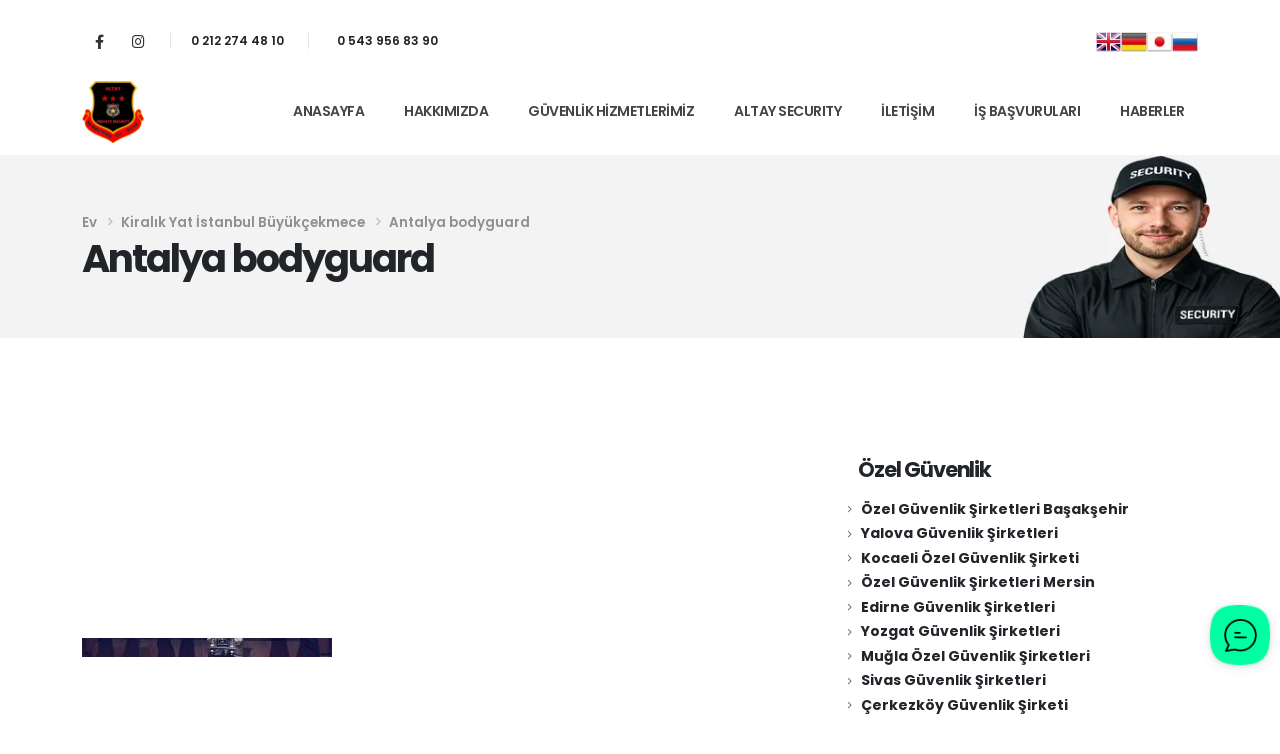

--- FILE ---
content_type: text/html; charset=UTF-8
request_url: https://altayguvenlik.com/kiralik-yat/antalya-bodyguard/
body_size: 18690
content:
	<!DOCTYPE html>
	<html class=""  dir="ltr" lang="tr">
	<head>
		<meta http-equiv="X-UA-Compatible" content="IE=edge" />
		<meta http-equiv="Content-Type" content="text/html; charset=UTF-8" />
		<meta name="viewport" content="width=device-width, initial-scale=1, minimum-scale=1" />

		<link rel="profile" href="https://gmpg.org/xfn/11" />
		<link rel="pingback" href="https://altayguvenlik.com/xmlrpc.php" />
		<title>Antalya bodyguard | Özel Güvenlik Şirketi</title>

		<!-- All in One SEO 4.9.3 - aioseo.com -->
	<meta name="robots" content="max-image-preview:large" />
	<meta name="author" content="editor"/>
	<link rel="canonical" href="https://altayguvenlik.com/kiralik-yat/antalya-bodyguard/" />
	<meta name="generator" content="All in One SEO (AIOSEO) 4.9.3" />
		<script type="application/ld+json" class="aioseo-schema">
			{"@context":"https:\/\/schema.org","@graph":[{"@type":"BreadcrumbList","@id":"https:\/\/altayguvenlik.com\/kiralik-yat\/antalya-bodyguard\/#breadcrumblist","itemListElement":[{"@type":"ListItem","@id":"https:\/\/altayguvenlik.com#listItem","position":1,"name":"Home","item":"https:\/\/altayguvenlik.com","nextItem":{"@type":"ListItem","@id":"https:\/\/altayguvenlik.com\/kiralik-yat\/antalya-bodyguard\/#listItem","name":"Antalya bodyguard"}},{"@type":"ListItem","@id":"https:\/\/altayguvenlik.com\/kiralik-yat\/antalya-bodyguard\/#listItem","position":2,"name":"Antalya bodyguard","previousItem":{"@type":"ListItem","@id":"https:\/\/altayguvenlik.com#listItem","name":"Home"}}]},{"@type":"ItemPage","@id":"https:\/\/altayguvenlik.com\/kiralik-yat\/antalya-bodyguard\/#itempage","url":"https:\/\/altayguvenlik.com\/kiralik-yat\/antalya-bodyguard\/","name":"Antalya bodyguard | \u00d6zel G\u00fcvenlik \u015eirketi","inLanguage":"tr-TR","isPartOf":{"@id":"https:\/\/altayguvenlik.com\/#website"},"breadcrumb":{"@id":"https:\/\/altayguvenlik.com\/kiralik-yat\/antalya-bodyguard\/#breadcrumblist"},"author":{"@id":"https:\/\/altayguvenlik.com\/author\/editor\/#author"},"creator":{"@id":"https:\/\/altayguvenlik.com\/author\/editor\/#author"},"datePublished":"2022-05-07T10:44:25+03:00","dateModified":"2022-05-07T10:44:25+03:00"},{"@type":"Organization","@id":"https:\/\/altayguvenlik.com\/#organization","name":"\u00d6zel G\u00fcvenlik \u015eirketi","description":"G\u00fcvenlik \u015eirketi, 0 543 956 83 90, G\u00fcvenlik \u015eirketleri, \u00d6zel g\u00fcvenlik \u015firketleri, g\u00fcvenlik \u015firketi \u0130stanbul, G\u00fcvenlik \u015eirketleri \u0130stanbul, G\u00fcvenlik Firmas\u0131","url":"https:\/\/altayguvenlik.com\/"},{"@type":"Person","@id":"https:\/\/altayguvenlik.com\/author\/editor\/#author","url":"https:\/\/altayguvenlik.com\/author\/editor\/","name":"editor","image":{"@type":"ImageObject","@id":"https:\/\/altayguvenlik.com\/kiralik-yat\/antalya-bodyguard\/#authorImage","url":"https:\/\/secure.gravatar.com\/avatar\/2d4f640a2324f5c218938444f0f7e944a71525f906dfcbe04ef6725f67f22d72?s=96&d=mm&r=g","width":96,"height":96,"caption":"editor"}},{"@type":"WebSite","@id":"https:\/\/altayguvenlik.com\/#website","url":"https:\/\/altayguvenlik.com\/","name":"\u00d6zel G\u00fcvenlik \u015eirketi","description":"G\u00fcvenlik \u015eirketi, 0 543 956 83 90, G\u00fcvenlik \u015eirketleri, \u00d6zel g\u00fcvenlik \u015firketleri, g\u00fcvenlik \u015firketi \u0130stanbul, G\u00fcvenlik \u015eirketleri \u0130stanbul, G\u00fcvenlik Firmas\u0131","inLanguage":"tr-TR","publisher":{"@id":"https:\/\/altayguvenlik.com\/#organization"}}]}
		</script>
		<!-- All in One SEO -->

<link rel="alternate" type="application/rss+xml" title="Özel Güvenlik Şirketi &raquo; akışı" href="https://altayguvenlik.com/feed/" />
<link rel="alternate" type="application/rss+xml" title="Özel Güvenlik Şirketi &raquo; yorum akışı" href="https://altayguvenlik.com/comments/feed/" />
<link rel="alternate" title="oEmbed (JSON)" type="application/json+oembed" href="https://altayguvenlik.com/wp-json/oembed/1.0/embed?url=https%3A%2F%2Faltayguvenlik.com%2Fkiralik-yat%2Fantalya-bodyguard%2F" />
<link rel="alternate" title="oEmbed (XML)" type="text/xml+oembed" href="https://altayguvenlik.com/wp-json/oembed/1.0/embed?url=https%3A%2F%2Faltayguvenlik.com%2Fkiralik-yat%2Fantalya-bodyguard%2F&#038;format=xml" />
		<link rel="shortcut icon" href="//altayguvenlik.com/wp-content/uploads/2025/11/altay-favicon.png" type="image/x-icon" />
				<link rel="apple-touch-icon" href="//altayguvenlik.com/wp-content/uploads/2025/11/altay-favicon.png" />
				<link rel="apple-touch-icon" sizes="120x120" href="//altayguvenlik.com/wp-content/uploads/2025/11/altay-favicon.png" />
				<link rel="apple-touch-icon" sizes="76x76" href="//altayguvenlik.com/wp-content/uploads/2025/11/altay-favicon.png" />
				<link rel="apple-touch-icon" sizes="152x152" href="//altayguvenlik.com/wp-content/uploads/2025/11/altay-favicon.png" />
		<style id='wp-img-auto-sizes-contain-inline-css'>
img:is([sizes=auto i],[sizes^="auto," i]){contain-intrinsic-size:3000px 1500px}
/*# sourceURL=wp-img-auto-sizes-contain-inline-css */
</style>

<link rel='stylesheet' id='cf7ic_style-css' href='https://altayguvenlik.com/wp-content/plugins/contact-form-7-image-captcha/css/cf7ic-style.css?ver=3.3.7' media='all' />
<style id='wp-emoji-styles-inline-css'>

	img.wp-smiley, img.emoji {
		display: inline !important;
		border: none !important;
		box-shadow: none !important;
		height: 1em !important;
		width: 1em !important;
		margin: 0 0.07em !important;
		vertical-align: -0.1em !important;
		background: none !important;
		padding: 0 !important;
	}
/*# sourceURL=wp-emoji-styles-inline-css */
</style>
<link rel='stylesheet' id='contact-form-7-css' href='https://altayguvenlik.com/wp-content/plugins/contact-form-7/includes/css/styles.css?ver=6.1.4' media='all' />
<link rel='stylesheet' id='porto-css-vars-css' href='https://altayguvenlik.com/wp-content/uploads/porto_styles/theme_css_vars.css?ver=7.7.2' media='all' />
<link rel='stylesheet' id='js_composer_front-css' href='https://altayguvenlik.com/wp-content/plugins/js_composer/assets/css/js_composer.min.css?ver=8.7.2' media='all' />
<link rel='stylesheet' id='bootstrap-css' href='https://altayguvenlik.com/wp-content/uploads/porto_styles/bootstrap.css?ver=7.7.2' media='all' />
<link rel='stylesheet' id='porto-plugins-css' href='https://altayguvenlik.com/wp-content/themes/porto/css/plugins.css?ver=7.7.2' media='all' />
<link rel='stylesheet' id='porto-theme-css' href='https://altayguvenlik.com/wp-content/themes/porto/css/theme.css?ver=7.7.2' media='all' />
<link rel='stylesheet' id='porto-animate-css' href='https://altayguvenlik.com/wp-content/themes/porto/css/part/animate.css?ver=7.7.2' media='all' />
<link rel='stylesheet' id='porto-widget-text-css' href='https://altayguvenlik.com/wp-content/themes/porto/css/part/widget-text.css?ver=7.7.2' media='all' />
<link rel='stylesheet' id='porto-blog-legacy-css' href='https://altayguvenlik.com/wp-content/themes/porto/css/part/blog-legacy.css?ver=7.7.2' media='all' />
<link rel='stylesheet' id='porto-header-legacy-css' href='https://altayguvenlik.com/wp-content/themes/porto/css/part/header-legacy.css?ver=7.7.2' media='all' />
<link rel='stylesheet' id='porto-footer-legacy-css' href='https://altayguvenlik.com/wp-content/themes/porto/css/part/footer-legacy.css?ver=7.7.2' media='all' />
<link rel='stylesheet' id='porto-nav-panel-css' href='https://altayguvenlik.com/wp-content/themes/porto/css/part/nav-panel.css?ver=7.7.2' media='all' />
<link rel='stylesheet' id='porto-media-mobile-sidebar-css' href='https://altayguvenlik.com/wp-content/themes/porto/css/part/media-mobile-sidebar.css?ver=7.7.2' media='(max-width:991px)' />
<link rel='stylesheet' id='porto-theme-member-css' href='https://altayguvenlik.com/wp-content/themes/porto/css/theme_member.css?ver=7.7.2' media='all' />
<link rel='stylesheet' id='porto-shortcodes-css' href='https://altayguvenlik.com/wp-content/uploads/porto_styles/shortcodes.css?ver=7.7.2' media='all' />
<link rel='stylesheet' id='porto-theme-wpb-css' href='https://altayguvenlik.com/wp-content/themes/porto/css/theme_wpb.css?ver=7.7.2' media='all' />
<link rel='stylesheet' id='porto-dynamic-style-css' href='https://altayguvenlik.com/wp-content/uploads/porto_styles/dynamic_style.css?ver=7.7.2' media='all' />
<link rel='stylesheet' id='porto-type-builder-css' href='https://altayguvenlik.com/wp-content/plugins/porto-functionality/builders/assets/type-builder.css?ver=3.7.2' media='all' />
<link rel='stylesheet' id='porto-style-css' href='https://altayguvenlik.com/wp-content/themes/porto/style.css?ver=7.7.2' media='all' />
<style id='porto-style-inline-css'>
.side-header-narrow-bar-logo{max-width:62px}@media (min-width:992px){}.page-top .page-title-wrap{line-height:0}#header .share-links a{font-size:14.4px;width:33px;height:33px;box-shadow:none}@keyframes customLines1anim{from{stroke-dasharray:1600;stroke-dashoffset:1600}to{stroke-dasharray:1600;stroke-dashoffset:0}}.btn:focus{box-shadow:none !important}.customLines1anim{-webkit-animation-name:customLines1anim;animation-name:customLines1anim}.page-top ul.breadcrumb{font-size:13.44px;font-weight:600;line-height:24px;opacity:.8}.page-top ul.breadcrumb .delimiter.delimiter-2{font-weight:600 !important}.page-top ul.breadcrumb>li{text-transform:none}.page-top ul.breadcrumb>li .delimiter{margin:-1px 2px 0;opacity:.5}.page-top .page-title{font-size:2.75em;font-weight:700;line-height:1}.page-top .page-title-wrap{margin-top:5px}body .page-wrapper{overflow-x:hidden}.custom-container-background .porto-wrap-container{position:relative}.custom-container-background .porto-wrap-container:before{content:'';position:absolute;left:50%;transform:translate3d(-50%,0,0);width:125%;height:300px;background:#FFF;z-index:1}.custom-view-more i{transition:transform .3s}.custom-view-more:hover i{transform:translate3d(7px,0,0)}.accordion-section .card{border:none}.accordion-section .card + .card{margin-top:20px}.accordion-section .card-header{position:relative;border:none;padding:13px 10px}.accordion-section .card-title{font-size:1rem;font-weight:600;line-height:27px;letter-spacing:-.8px}.accordion-section .card-header .accordion-toggle[aria-expanded="true"]:after{transform:translate3d(0,-50%,0) rotate(45deg)}.accordion-section .card-header .accordion-toggle:after{content:'+';position:absolute;top:51%;right:25px;font-size:1rem;font-weight:inherit;transform:translate3d(0,-50%,0) rotate( 0deg );transform-origin:50% 50%;transition:.3s;color:#212529}.accordion-section .card-body{padding:31px 32px 33px 33px}.testimonial-section .testimonial{margin-bottom:1px}.testimonial-section .testimonial blockquote{padding:8px 16px 0 36px}.testimonial-section .testimonial blockquote:before{content:"\f10d";font-family:var(--fa-style-family-classic);font-weight:900;font-size:18px;color:#212121;top:4px;left:0}.testimonial-section .elementor-testimonial-content{margin-bottom:24px}.testimonial-section .testimonial-author strong{margin:17px 0 0 24px;text-transform:uppercase;letter-spacing:2px;color:#212529;font-size:14px}.testimonial blockquote p{font-size:18.9px;line-height:1.7;font-weight:400;font-style:italic;letter-spacing:0}article.post .post-image .post-date{top:auto;bottom:27px;margin-right:24px;background-color:var(--porto-primary-color)}article.post .post-date{padding:.5rem 1rem;background:var(--porto-primary-color);width:77px}article.post .post-date .day{padding:0;background:var(--porto-primary-color);color:#fff;font-size:25.2px;line-height:1.2;font-weight:600}article.post .post-date .month{padding:0 4px;font-size:17.64px;line-height:1.2;font-weight:600;letter-spacing:2px}article.post .post-date,article.post .entry-title{position:relative;z-index:2}.meta-author,.meta-author > a{font-weight:600;letter-spacing:2px;line-height:26px;color:#969696;text-transform:uppercase}.meta-author i{display:none}article.post-grid .post-image.single{margin-bottom:23px}article.post .post-meta{margin-bottom:0}.blog-posts .post .entry-title{margin-bottom:.5rem;font-weight:700;letter-spacing:-1.05px}.blog-posts .entry-title a{color:#212529}.blog-posts .entry-title a:hover{color:var(--porto-primary-color)}.post-excerpt{font-size:15.4px;line-height:26px;margin-bottom:12px}.post .btn-readmore{display:inline-flex;align-items:center;position:relative;background:transparent;border:0;padding:0;color:var(--porto-primary-color);font-size:14px !important;line-height:26px;text-transform:capitalize !important;font-weight:600}.post .btn-readmore:before{content:'';width:19px;height:20px;position:absolute;left:76px;background:#f4f4f4}.post .btn-readmore:after{content:'\e704';font-family:'porto';margin-top:-1px;font-style:normal;font-weight:normal;speak:none;display:inline-block;text-decoration:inherit;width:1em;margin-right:.1em;text-align:center;font-variant:normal;text-transform:none;line-height:1em;margin-left:-.2em;-webkit-font-smoothing:antialiased;-moz-osx-font-smoothing:grayscale;font-size:36px;z-index:2}.post .btn-readmore:hover{color:var(--porto-primary-color);background-color:transparent}.post .btn-readmore:hover:after{transform:translate3d(7px,0,0);transition:transform .3s}.search-results .main-content,.archive .main-content,.single .main-content,.blog .main-content,.porto-blog-sidebar{margin-top:-51px}.search-results .main-content-wrap,.archive .main-content-wrap,.single .main-content-wrap,.blog .main-content-wrap{position:relative}.search-results .main-content-wrap:before,.archive .main-content-wrap:before,.single .main-content-wrap:before,.blog .main-content-wrap:before{content:'';position:absolute;top:-100px;left:50%;transform:translate3d(-50%,0,0);width:125%;height:300px;background:#FFF;z-index:1}.porto-blog-sidebar .widget{padding-left:1rem;padding-right:1rem;padding-top:36px;margin-top:0;margin-bottom:0}.porto-blog-sidebar #block-2{padding-top:0}.porto-blog-sidebar .widget + .widget{border-top:1px solid rgba(0,0,0,.06)}.porto-blog-sidebar .widget>ul li,.widget > ul{border-width:0}.porto-blog-sidebar .widget-title{margin-bottom:1rem;font-size:21px;line-height:24px;text-transform:none}.porto-blog-sidebar p{line-height:26px}.porto-blog-sidebar .widget_search{padding-bottom:18px}.porto-blog-sidebar .widget_search .form-control,.porto-blog-sidebar .widget_search .btn{height:45px;background-color:#f7f7f7;border-color:#f7f7f7}.porto-blog-sidebar .widget_search .btn{color:#212529;font-size:11.2px}.porto-blog-sidebar .widget_search .btn i:before{font-weight:700}.porto-blog-sidebar .widget_search .btn:hover{box-shadow:none}.porto-blog-sidebar .widget_recent_entries .post-date{font-size:11.2px;line-height:26px;color:#777;text-transform:uppercase}.porto-blog-sidebar .widget_recent_entries ul{margin-top:-4px;padding-bottom:31px}.widget_recent_entries>ul li,.widget_recent_comments>ul li{padding:4px 0 6px 15px}.porto-blog-sidebar .widget_recent_entries a{font-size:14px;font-weight:700;line-height:19.6px;color:#212529}.porto-blog-sidebar .widget_recent_comments a{font-size:15.12px;font-weight:700;line-height:19.6px;color:#212529}.porto-blog-sidebar #recentcomments{margin-top:-4px;padding-bottom:32px}.blog .post .entry-title,.blog .post .post-excerpt{margin-left:86px}@media(min-width:992px){.search-results .col-lg-9,.single .col-lg-9,.blog .col-lg-9{width:66.66666667%}.search-results .col-lg-3,.single .col-lg-3,.blog .col-lg-3{width:33.33333333%}}.member-row .member{margin-bottom:35px}.member-item .thumb-info-container{padding-left:24px}.member-item .thumb-info-container h4{margin-top:26px !important;margin-bottom:.5rem !important;font-size:25.2px;line-height:1;font-weight:700;letter-spacing:-1.26px}.member-item .member-info-container p{margin-bottom:6px !important;font-size:12.6px;line-height:1;letter-spacing:2px;font-weight:600;text-transform:uppercase}.member-item .thumb-info-caption p{font-size:16.8px;line-height:1.8}.member-item .thumb-info-caption .thumb-info-caption-text{padding-bottom:10px}.thumb-info .share-links a{margin:1px 5px 0 0;background:transparent;color:#212529;width:33px;height:33px}.member-overview,.page-members,.blog-posts{position:relative;z-index:1}.thumb-info .share-links a:hover{color:#fff}.thumb-info .share-links a.share-facebook:hover{background:#3b5a9a}.thumb-info .share-links a.share-twitter:hover{background:#1aa9e1}.thumb-info .share-links a.share-linkedin:hover{background:#0073b2}@media(min-width:768px){.counter-text-start.stats-top .stats-desc{text-align:start}}@media(min-width:992px){.columns-lg-2{-moz-columns:2 !important;columns:2 !important}.page-top:before{content:'';display:block;position:absolute;background-repeat:no-repeat;background-size:cover;width:1284px;height:834px;transform:rotate(280deg);right:-291px;bottom:189px;z-index:1}.member-row .member-item .thumb-info{display:flex;align-items:center}.member-row .member-item .thumb-info-container{text-align:start !important}.member-row .member-item .thumb-info-wrapper{width:186.9%}}.relatedposts img{height:190px !important}.anasayfayazilar img{height:190px !important}#header .logo{min-width:62px !important}
/*# sourceURL=porto-style-inline-css */
</style>
<script src="https://altayguvenlik.com/wp-includes/js/jquery/jquery.min.js?ver=3.7.1" id="jquery-core-js"></script>
<script src="https://altayguvenlik.com/wp-includes/js/jquery/jquery-migrate.min.js?ver=3.4.1" id="jquery-migrate-js"></script>
<script></script><link rel="https://api.w.org/" href="https://altayguvenlik.com/wp-json/" /><link rel="alternate" title="JSON" type="application/json" href="https://altayguvenlik.com/wp-json/wp/v2/media/18904" />		<script type="text/javascript" id="webfont-queue">
		WebFontConfig = {
			google: { families: [ 'Poppins:400,500,600,700,800','Playfair+Display:400,400italic,600,700' ] }
		};
		(function(d) {
			var wf = d.createElement('script'), s = d.scripts[d.scripts.length - 1];
			wf.src = 'https://altayguvenlik.com/wp-content/themes/porto/js/libs/webfont.js';
			wf.async = true;
			s.parentNode.insertBefore(wf, s);
		})(document);</script>
		<meta name="generator" content="Powered by WPBakery Page Builder - drag and drop page builder for WordPress."/>
<noscript><style> .wpb_animate_when_almost_visible { opacity: 1; }</style></noscript>	</head>
	<body data-rsssl=1 class="attachment wp-singular attachment-template-default single single-attachment postid-18904 attachmentid-18904 attachment-jpeg wp-embed-responsive wp-theme-porto full blog-1 wpb-js-composer js-comp-ver-8.7.2 vc_responsive">
	
	<div class="page-wrapper"><!-- page wrapper -->
		
											<!-- header wrapper -->
				<div class="header-wrapper header-reveal">
										
<header  id="header" class="header-builder header-builder-p">
<div class="porto-block" data-id="609"><div class="container-fluid"><style>.vc_custom_1702473777487{margin-top: 12px !important;padding-top: 12px !important;padding-bottom: 12px !important;}.vc_custom_1764527151520{margin-bottom: 3px !important;padding-left: 6px !important;}.vc_custom_1764527165785{margin-bottom: 3px !important;padding-left: 6px !important;}.vc_custom_1653505780045{padding-top: 12px !important;padding-bottom: 12px !important;}#header .wpb_custom_0329c150e5ef626406e8818c917c12e8 a{}.porto-sicon-box.wpb_custom_5288b6f3aae4748ef82bdc2295b4aca0 .porto-icon, .porto-sicon-box.wpb_custom_5288b6f3aae4748ef82bdc2295b4aca0 .porto-sicon-img{margin-top:5px; margin-right:4px; margin-bottom:0px; margin-left: 0px;}.wpb_custom_5288b6f3aae4748ef82bdc2295b4aca0 .porto-sicon-title{font-size:12px;}#header .wpb_custom_6ea5805093f67d47200f53dc272a9ca0.top-links > li.menu-item > a, #header .wpb_custom_6ea5805093f67d47200f53dc272a9ca0.main-menu > li.menu-item > a, #header .wpb_custom_6ea5805093f67d47200f53dc272a9ca0 .menu-custom-block a, #header .wpb_custom_6ea5805093f67d47200f53dc272a9ca0 .menu-custom-block span, .wpb_custom_6ea5805093f67d47200f53dc272a9ca0 .sidebar-menu>li.menu-item>a, #header .wpb_custom_6ea5805093f67d47200f53dc272a9ca0.porto-popup-menu .main-menu > li.menu-item > a{padding-top: 16px;padding-right: 0px;padding-bottom: 19px;padding-left: 0px;}.wpb_custom_6ea5805093f67d47200f53dc272a9ca0 .sidebar-menu .popup:before{top: calc( calc( 16px / 2 + 19px / 2 - 0.5px ) + ( -1 * var(--porto-sd-menu-popup-top, 0px) ) );}.wpb_custom_6ea5805093f67d47200f53dc272a9ca0.menu-hover-underline > li.menu-item > a:before{margin-left: 0px; margin-right: 0px}#header .wpb_custom_6ea5805093f67d47200f53dc272a9ca0.top-links > li.menu-item, #header .wpb_custom_6ea5805093f67d47200f53dc272a9ca0.main-menu > li.menu-item, #header .wpb_custom_6ea5805093f67d47200f53dc272a9ca0 .menu-custom-block, #header .wpb_custom_6ea5805093f67d47200f53dc272a9ca0.porto-popup-menu .main-menu > li.menu-item{margin-top:0px; margin-right:0px; margin-bottom:0px; margin-left: 40px;}.wpb_custom_5288b6f3aae4748ef82bdc2295b4aca0 .porto-sicon-title{font-weight:600;letter-spacing:0;color: #212529;transition: color .3s;}.wpb_custom_5288b6f3aae4748ef82bdc2295b4aca0 .porto-sicon-title:hover{color: var(--porto-primary-color);}.wpb_custom_5288b6f3aae4748ef82bdc2295b4aca0.porto-sicon-mobile{--porto-infobox-mpos-align: center;}#header .wpb_custom_6ea5805093f67d47200f53dc272a9ca0.main-menu > li.menu-item > a, #header .wpb_custom_6ea5805093f67d47200f53dc272a9ca0 .menu-custom-block span, #header .wpb_custom_6ea5805093f67d47200f53dc272a9ca0 .menu-custom-block a, .wpb_custom_6ea5805093f67d47200f53dc272a9ca0 .sidebar-menu > li.menu-item > a, #header .wpb_custom_6ea5805093f67d47200f53dc272a9ca0.porto-popup-menu .main-menu > li.menu-item > a{font-weight:600;letter-spacing:-;text-transform:uppercase;}#header .wpb_custom_6ea5805093f67d47200f53dc272a9ca0.main-menu > li.menu-item > a, .wpb_custom_6ea5805093f67d47200f53dc272a9ca0 .sidebar-menu > li.menu-item > a, #header .wpb_custom_6ea5805093f67d47200f53dc272a9ca0.porto-popup-menu .main-menu > li.menu-item > a, #header .wpb_custom_6ea5805093f67d47200f53dc272a9ca0.main-menu > li.menu-item > .arrow:before, .wpb_custom_6ea5805093f67d47200f53dc272a9ca0 .sidebar-menu > li.menu-item > .arrow:before, #header .wpb_custom_6ea5805093f67d47200f53dc272a9ca0.porto-popup-menu .main-menu > li.menu-item > .arrow:before{color: #444444;}#header .wpb_custom_6ea5805093f67d47200f53dc272a9ca0.top-links > li.menu-item > a, #header .wpb_custom_6ea5805093f67d47200f53dc272a9ca0.main-menu > li.menu-item > a, .wpb_custom_6ea5805093f67d47200f53dc272a9ca0 .sidebar-menu > li.menu-item, #header .wpb_custom_6ea5805093f67d47200f53dc272a9ca0.porto-popup-menu .main-menu > li.menu-item > a{background-color: #ffffff;}#header .wpb_custom_6ea5805093f67d47200f53dc272a9ca0.main-menu > li.menu-item.active > a, #header .wpb_custom_6ea5805093f67d47200f53dc272a9ca0.main-menu > li.menu-item:hover > a, .wpb_custom_6ea5805093f67d47200f53dc272a9ca0 .sidebar-menu > li.menu-item:hover > a, .wpb_custom_6ea5805093f67d47200f53dc272a9ca0 .sidebar-menu > li.menu-item.active > a, #header .wpb_custom_6ea5805093f67d47200f53dc272a9ca0.porto-popup-menu .main-menu > li.menu-item.active:hover > a, #header .wpb_custom_6ea5805093f67d47200f53dc272a9ca0.porto-popup-menu .main-menu > li.menu-item:hover > a, #header .wpb_custom_6ea5805093f67d47200f53dc272a9ca0.main-menu > li.menu-item.active > .arrow:before, #header .wpb_custom_6ea5805093f67d47200f53dc272a9ca0.main-menu > li.menu-item:hover > .arrow:before, .wpb_custom_6ea5805093f67d47200f53dc272a9ca0 .sidebar-menu > li.menu-item:hover > .arrow:before, .wpb_custom_6ea5805093f67d47200f53dc272a9ca0 .sidebar-menu > li.menu-item.active > .arrow:before, #header .wpb_custom_6ea5805093f67d47200f53dc272a9ca0.porto-popup-menu .main-menu > li.menu-item.active:hover > .arrow:before, #header .wpb_custom_6ea5805093f67d47200f53dc272a9ca0.porto-popup-menu .main-menu > li.menu-item:hover > .arrow:before{color: var(--porto-primary-color);}.wpb_custom_6ea5805093f67d47200f53dc272a9ca0.menu-hover-line>li.menu-item>a:before{background-color: var(--porto-primary-color);}#header .wpb_custom_6ea5805093f67d47200f53dc272a9ca0.top-links > li.menu-item:hover > a, #header .wpb_custom_6ea5805093f67d47200f53dc272a9ca0.top-links > li.menu-item.has-sub:hover > a, #header .wpb_custom_6ea5805093f67d47200f53dc272a9ca0.main-menu > li.menu-item.active > a, #header .wpb_custom_6ea5805093f67d47200f53dc272a9ca0.main-menu > li.menu-item:hover > a, .wpb_custom_6ea5805093f67d47200f53dc272a9ca0 .sidebar-menu > li.menu-item:hover, .wpb_custom_6ea5805093f67d47200f53dc272a9ca0 .sidebar-menu > li.menu-item.active, #header .wpb_custom_6ea5805093f67d47200f53dc272a9ca0.porto-popup-menu .main-menu > li.menu-item.active:hover > a, #header .wpb_custom_6ea5805093f67d47200f53dc272a9ca0.porto-popup-menu .main-menu > li.menu-item:hover > a{background-color: #ffffff;}.wpb_custom_b918638e1b24aec5267ca2e0fc6c301f.mobile-toggle{padding-top:9px!important; padding-bottom:9px!important;}#header .show-label .search-toggle .search-text {
    display: inline-block;
    font-size: 14px;
    font-weight: 600;
    text-transform: none;
    margin-top: 2px;
}
.lang-flags {
    display: flex;
    gap: 4px;      /* Bayraklar arası boşluk */
    align-items: center;
}

.lang-flags img {
    display: inline-block;
    height: 20px;  /* eşit hizalama için */
}
#header { 
position: relative;
z-index: 99;
background-color: #fff;
}</style><div class="vc_row wpb_row top-row vc_custom_1702473777487 porto-inner-container wpb_custom_034b39d9bc6c6b310d69e39f0ccf274f"><div class="porto-wrap-container container"><div class="row align-items-center"><div class="vc_column_container col-md-12"><div class="wpb_wrapper vc_column-inner"><div class="share-links wpb_custom_0329c150e5ef626406e8818c917c12e8 d-none d-sm-block">		<a target="_blank"  rel="nofollow noopener noreferrer" class="share-facebook" href="https://www.facebook.com/people/ALTAY-G%C3%BCvenlik/61573939897973/" aria-label="Facebook" title="Facebook"></a>
				<a target="_blank"  rel="nofollow noopener noreferrer" class="share-instagram" href="https://www.instagram.com/altayguvenlikhizmetleri" aria-label="Instagram" title="Instagram"></a>
		</div><span class="separator d-none d-sm-block" style="border-left-width:1px;height:16px;border-left-color:rgba(0,0,0,0.1)"></span><div class="porto-sicon-box  vc_custom_1764527151520 mr-0 mr-lg-3 pr-lg-2 d-none d-sm-block  wpb_custom_5288b6f3aae4748ef82bdc2295b4aca0 style_1 default-icon"><div class="porto-sicon-header"><a class="porto-sicon-box-link" href="tel:+902122744810" title='Phone'><div class="porto-sicon-title" style="margin-bottom:0px;">0 212 274 48 10</div></a></div> <!-- header --></div><!-- porto-sicon-box --><span class="separator d-none d-lg-block pr-2 d-none d-sm-block" style="border-left-width:1px;height:16px;border-left-color:rgba(0,0,0,0.1)"></span><div class="porto-sicon-box  vc_custom_1764527165785 mr-0 mr-lg-3 pr-lg-2  wpb_custom_5288b6f3aae4748ef82bdc2295b4aca0 style_1 default-icon"><div class="porto-sicon-header"><a class="porto-sicon-box-link" href="tel:+905439568390" title='Phone'><div class="porto-sicon-title" style="margin-bottom:0px;">0 543 956 83 90</div></a></div> <!-- header --></div><!-- porto-sicon-box -->
	<div class="wpb_text_column wpb_content_element ms-auto mb-0 mr-lg-0 wpb_custom_7c91d232724f73626cc933bd95b25ff0" >
		<div class="wpb_wrapper">
			<div class="lang-flags"><a href="https://altayguvenlik.com/english/"><img src="https://altayguvenlik.com/wp-content/uploads/2016/05/eng.png" alt="Altay Güvenlik"></a><br />
<a href="https://altayguvenlik.com/altay-schutz-und-sicherheitsdienst/"><img src="https://altayguvenlik.com/wp-content/uploads/2016/05/de.png" alt="Altay Güvenlik"></a><br />
<a href="https://altayguvenlik.com/%E3%82%A2%E3%83%AB%E3%82%BF%E3%82%A4%E8%AD%A6%E5%82%99%E3%83%BB%E7%9B%A3%E8%A6%96%E3%82%B5%E3%83%BC%E3%83%93%E3%82%B9/"><img src="https://altayguvenlik.com/wp-content/uploads/2016/05/jap.png" alt="Altay Güvenlik"></a><br />
<a href="https://altayguvenlik.com/%D0%BE%D1%85%D1%80%D0%B0%D0%BD%D0%BD%D0%BE%D0%B5-%D0%BF%D1%80%D0%B5%D0%B4%D0%BF%D1%80%D0%B8%D1%8F%D1%82%D0%B8%D0%B5-altay/"><img src="https://altayguvenlik.com/wp-content/uploads/2016/05/rus.png" alt="Altay Güvenlik"></a></div>

		</div>
	</div>
</div></div></div></div></div><div class="vc_row wpb_row top-row header-main porto-inner-container wpb_custom_034b39d9bc6c6b310d69e39f0ccf274f"><div class="porto-wrap-container container"><div class="row align-items-center"><div class="vc_column_container col-md-12 vc_custom_1653505780045"><div class="wpb_wrapper vc_column-inner">
	<div class="logo wpb_custom_1c5be94e08328b7326efe21c5063bd7b mr-auto d-none d-sm-block">
	<a aria-label="Site Logo" href="https://altayguvenlik.com/" title="Özel Güvenlik Şirketi - Güvenlik Şirketi, 0 543 956 83 90, Güvenlik Şirketleri, Özel güvenlik şirketleri, güvenlik şirketi İstanbul, Güvenlik Şirketleri İstanbul, Güvenlik Firması"  rel="home">
		<img class="img-responsive standard-logo retina-logo" width="512" height="512" src="//altayguvenlik.com/wp-content/uploads/2021/08/ALTAY-NEW-LOGO.png" alt="Özel Güvenlik Şirketi" />	</a>
	</div>
	<ul id="menu-ana-menu" class="wpb_custom_6ea5805093f67d47200f53dc272a9ca0 main-menu mega-menu"><li id="nav-menu-item-21397" class="menu-item menu-item-type-post_type menu-item-object-page menu-item-home narrow"><a href="https://altayguvenlik.com/">Anasayfa</a></li>
<li id="nav-menu-item-89" class="menu-item menu-item-type-post_type menu-item-object-page menu-item-has-children has-sub narrow"><a href="https://altayguvenlik.com/hakkimizda/">Hakkımızda</a>
<div class="popup"><div class="inner" style=""><ul class="sub-menu porto-narrow-sub-menu">
	<li id="nav-menu-item-90" class="menu-item menu-item-type-post_type menu-item-object-page" data-cols="1"><a href="https://altayguvenlik.com/hakkimizda/kalite-politikasi/">Kalite Politikası</a></li>
	<li id="nav-menu-item-91" class="menu-item menu-item-type-post_type menu-item-object-page" data-cols="1"><a href="https://altayguvenlik.com/hakkimizda/onemli-uyarilar/">Önemli Uyarılar</a></li>
	<li id="nav-menu-item-92" class="menu-item menu-item-type-post_type menu-item-object-page" data-cols="1"><a href="https://altayguvenlik.com/hakkimizda/misyonumuz/">Misyonumuz</a></li>
	<li id="nav-menu-item-93" class="menu-item menu-item-type-post_type menu-item-object-page" data-cols="1"><a href="https://altayguvenlik.com/hakkimizda/referanslar/">Referanslar</a></li>
	<li id="nav-menu-item-118" class="menu-item menu-item-type-post_type menu-item-object-page" data-cols="1"><a href="https://altayguvenlik.com/guvenlik-videolari/">Güvenlik Videoları</a></li>
</ul></div></div>
</li>
<li id="nav-menu-item-94" class="menu-item menu-item-type-post_type menu-item-object-page menu-item-has-children has-sub narrow"><a href="https://altayguvenlik.com/hizmetler/">Güvenlik Hizmetlerimiz</a>
<div class="popup"><div class="inner" style=""><ul class="sub-menu porto-narrow-sub-menu">
	<li id="nav-menu-item-20486" class="menu-item menu-item-type-post_type menu-item-object-page" data-cols="1"><a href="https://altayguvenlik.com/hizmetler/bodyguard-services-in-world/">Bodyguard Wien</a></li>
	<li id="nav-menu-item-20487" class="menu-item menu-item-type-post_type menu-item-object-page" data-cols="1"><a href="https://altayguvenlik.com/hizmetler/havalimani-guvenligi/">Havalimanı Güvenliği</a></li>
	<li id="nav-menu-item-20541" class="menu-item menu-item-type-post_type menu-item-object-page" data-cols="1"><a href="https://altayguvenlik.com/hizmetler/liman-guvenligi/">Liman Güvenliği</a></li>
	<li id="nav-menu-item-20488" class="menu-item menu-item-type-post_type menu-item-object-page" data-cols="1"><a href="https://altayguvenlik.com/hizmetler/organizasyon-guvenligi/">Organizasyon Güvenliği</a></li>
	<li id="nav-menu-item-20542" class="menu-item menu-item-type-post_type menu-item-object-page" data-cols="1"><a href="https://altayguvenlik.com/hizmetler/otel-guvenligi/">Otel Güvenliği</a></li>
	<li id="nav-menu-item-20489" class="menu-item menu-item-type-post_type menu-item-object-page" data-cols="1"><a href="https://altayguvenlik.com/hizmetler/profosyonel-site-yonetimi/">Profosyonel Site Yönetimi</a></li>
	<li id="nav-menu-item-95" class="menu-item menu-item-type-post_type menu-item-object-page" data-cols="1"><a href="https://altayguvenlik.com/hizmetler/elektronik-ozel-guvenlik-istanbul/">Elektronik Güvenlik</a></li>
	<li id="nav-menu-item-96" class="menu-item menu-item-type-post_type menu-item-object-page" data-cols="1"><a href="https://altayguvenlik.com/hizmetler/ozel-guvenlik-egitimi/">Özel Güvenlik Eğitimi</a></li>
	<li id="nav-menu-item-105" class="menu-item menu-item-type-post_type menu-item-object-page" data-cols="1"><a href="https://altayguvenlik.com/hizmetler/banka-guvenligi/">Banka Güvenliği</a></li>
	<li id="nav-menu-item-106" class="menu-item menu-item-type-post_type menu-item-object-page" data-cols="1"><a href="https://altayguvenlik.com/hizmetler/konsolosluk-ve-buyukelcilikler-guvenligi/">Konsolosluk Güvenliği</a></li>
	<li id="nav-menu-item-107" class="menu-item menu-item-type-post_type menu-item-object-page" data-cols="1"><a href="https://altayguvenlik.com/hizmetler/site-guvenligi/">Site Güvenliği</a></li>
	<li id="nav-menu-item-109" class="menu-item menu-item-type-post_type menu-item-object-page" data-cols="1"><a href="https://altayguvenlik.com/hizmetler/fabrika-guvenligi/">Fabrika Güvenliği</a></li>
	<li id="nav-menu-item-113" class="menu-item menu-item-type-post_type menu-item-object-page" data-cols="1"><a href="https://altayguvenlik.com/hizmetler/santiye-ozel-guvenlik-sirketleri/">Şantiye Güvenliği</a></li>
	<li id="nav-menu-item-114" class="menu-item menu-item-type-post_type menu-item-object-page" data-cols="1"><a href="https://altayguvenlik.com/hizmetler/guvenlik-risk-analizi/">Güvenlik Risk Analizi</a></li>
</ul></div></div>
</li>
<li id="nav-menu-item-20424" class="menu-item menu-item-type-post_type menu-item-object-page menu-item-has-children has-sub narrow"><a href="https://altayguvenlik.com/english/">ALTAY SECURITY</a>
<div class="popup"><div class="inner" style=""><ul class="sub-menu porto-narrow-sub-menu">
	<li id="nav-menu-item-20425" class="menu-item menu-item-type-post_type menu-item-object-page" data-cols="1"><a href="https://altayguvenlik.com/altay-schutz-und-sicherheitsdienst/">Altay Schutz und Sicherheitsdienst</a></li>
	<li id="nav-menu-item-20426" class="menu-item menu-item-type-post_type menu-item-object-page" data-cols="1"><a href="https://altayguvenlik.com/%d0%be%d1%85%d1%80%d0%b0%d0%bd%d0%bd%d0%be%d0%b5-%d0%bf%d1%80%d0%b5%d0%b4%d0%bf%d1%80%d0%b8%d1%8f%d1%82%d0%b8%d0%b5-altay/">Алтайский  Частное охранное предприятие</a></li>
	<li id="nav-menu-item-20427" class="menu-item menu-item-type-post_type menu-item-object-page" data-cols="1"><a href="https://altayguvenlik.com/%e3%82%a2%e3%83%ab%e3%82%bf%e3%82%a4%e8%ad%a6%e5%82%99%e3%83%bb%e7%9b%a3%e8%a6%96%e3%82%b5%e3%83%bc%e3%83%93%e3%82%b9/">アルタイ警備・監視サービス</a></li>
</ul></div></div>
</li>
<li id="nav-menu-item-21408" class="menu-item menu-item-type-post_type menu-item-object-page menu-item-has-children has-sub narrow"><a href="https://altayguvenlik.com/iletisim/">İletişim</a>
<div class="popup"><div class="inner" style=""><ul class="sub-menu porto-narrow-sub-menu">
	<li id="nav-menu-item-127" class="menu-item menu-item-type-post_type menu-item-object-page" data-cols="1"><a href="https://altayguvenlik.com/iletisim/hizmet-talep-formu/">Güvenlik Hizmet Talep Formu</a></li>
</ul></div></div>
</li>
<li id="nav-menu-item-120" class="menu-item menu-item-type-post_type menu-item-object-page menu-item-has-children has-sub narrow"><a href="https://altayguvenlik.com/is-basvurulari/">İş Başvuruları</a>
<div class="popup"><div class="inner" style=""><ul class="sub-menu porto-narrow-sub-menu">
	<li id="nav-menu-item-20423" class="menu-item menu-item-type-post_type menu-item-object-page" data-cols="1"><a href="https://altayguvenlik.com/is-basvurulari/is-basvuru-formu/">İş Başvuru Formu</a></li>
</ul></div></div>
</li>
<li id="nav-menu-item-21392" class="menu-item menu-item-type-post_type menu-item-object-page narrow"><a href="https://altayguvenlik.com/haberler/">Haberler</a></li>
</ul><a  aria-label="Mobile Menu" href="#" class="mobile-toggle ml-0 wpb_custom_b918638e1b24aec5267ca2e0fc6c301f"><i class="fas fa-bars"></i></a></div></div></div></div></div></div></div>
<nav id="nav-panel">
	<div class="container">
		<div class="mobile-nav-wrap">
		<div class="menu-wrap"><ul id="menu-ana-menu-1" class="mobile-menu accordion-menu"><li id="accordion-menu-item-21397" class="menu-item menu-item-type-post_type menu-item-object-page menu-item-home"><a href="https://altayguvenlik.com/">Anasayfa</a></li>
<li id="accordion-menu-item-89" class="menu-item menu-item-type-post_type menu-item-object-page menu-item-has-children has-sub"><a href="https://altayguvenlik.com/hakkimizda/">Hakkımızda</a>
<span aria-label="Open Submenu" class="arrow" role="button"></span><ul class="sub-menu">
	<li id="accordion-menu-item-90" class="menu-item menu-item-type-post_type menu-item-object-page"><a href="https://altayguvenlik.com/hakkimizda/kalite-politikasi/">Kalite Politikası</a></li>
	<li id="accordion-menu-item-91" class="menu-item menu-item-type-post_type menu-item-object-page"><a href="https://altayguvenlik.com/hakkimizda/onemli-uyarilar/">Önemli Uyarılar</a></li>
	<li id="accordion-menu-item-92" class="menu-item menu-item-type-post_type menu-item-object-page"><a href="https://altayguvenlik.com/hakkimizda/misyonumuz/">Misyonumuz</a></li>
	<li id="accordion-menu-item-93" class="menu-item menu-item-type-post_type menu-item-object-page"><a href="https://altayguvenlik.com/hakkimizda/referanslar/">Referanslar</a></li>
	<li id="accordion-menu-item-118" class="menu-item menu-item-type-post_type menu-item-object-page"><a href="https://altayguvenlik.com/guvenlik-videolari/">Güvenlik Videoları</a></li>
</ul>
</li>
<li id="accordion-menu-item-94" class="menu-item menu-item-type-post_type menu-item-object-page menu-item-has-children has-sub"><a href="https://altayguvenlik.com/hizmetler/">Güvenlik Hizmetlerimiz</a>
<span aria-label="Open Submenu" class="arrow" role="button"></span><ul class="sub-menu">
	<li id="accordion-menu-item-20486" class="menu-item menu-item-type-post_type menu-item-object-page"><a href="https://altayguvenlik.com/hizmetler/bodyguard-services-in-world/">Bodyguard Wien</a></li>
	<li id="accordion-menu-item-20487" class="menu-item menu-item-type-post_type menu-item-object-page"><a href="https://altayguvenlik.com/hizmetler/havalimani-guvenligi/">Havalimanı Güvenliği</a></li>
	<li id="accordion-menu-item-20541" class="menu-item menu-item-type-post_type menu-item-object-page"><a href="https://altayguvenlik.com/hizmetler/liman-guvenligi/">Liman Güvenliği</a></li>
	<li id="accordion-menu-item-20488" class="menu-item menu-item-type-post_type menu-item-object-page"><a href="https://altayguvenlik.com/hizmetler/organizasyon-guvenligi/">Organizasyon Güvenliği</a></li>
	<li id="accordion-menu-item-20542" class="menu-item menu-item-type-post_type menu-item-object-page"><a href="https://altayguvenlik.com/hizmetler/otel-guvenligi/">Otel Güvenliği</a></li>
	<li id="accordion-menu-item-20489" class="menu-item menu-item-type-post_type menu-item-object-page"><a href="https://altayguvenlik.com/hizmetler/profosyonel-site-yonetimi/">Profosyonel Site Yönetimi</a></li>
	<li id="accordion-menu-item-95" class="menu-item menu-item-type-post_type menu-item-object-page"><a href="https://altayguvenlik.com/hizmetler/elektronik-ozel-guvenlik-istanbul/">Elektronik Güvenlik</a></li>
	<li id="accordion-menu-item-96" class="menu-item menu-item-type-post_type menu-item-object-page"><a href="https://altayguvenlik.com/hizmetler/ozel-guvenlik-egitimi/">Özel Güvenlik Eğitimi</a></li>
	<li id="accordion-menu-item-105" class="menu-item menu-item-type-post_type menu-item-object-page"><a href="https://altayguvenlik.com/hizmetler/banka-guvenligi/">Banka Güvenliği</a></li>
	<li id="accordion-menu-item-106" class="menu-item menu-item-type-post_type menu-item-object-page"><a href="https://altayguvenlik.com/hizmetler/konsolosluk-ve-buyukelcilikler-guvenligi/">Konsolosluk Güvenliği</a></li>
	<li id="accordion-menu-item-107" class="menu-item menu-item-type-post_type menu-item-object-page"><a href="https://altayguvenlik.com/hizmetler/site-guvenligi/">Site Güvenliği</a></li>
	<li id="accordion-menu-item-109" class="menu-item menu-item-type-post_type menu-item-object-page"><a href="https://altayguvenlik.com/hizmetler/fabrika-guvenligi/">Fabrika Güvenliği</a></li>
	<li id="accordion-menu-item-113" class="menu-item menu-item-type-post_type menu-item-object-page"><a href="https://altayguvenlik.com/hizmetler/santiye-ozel-guvenlik-sirketleri/">Şantiye Güvenliği</a></li>
	<li id="accordion-menu-item-114" class="menu-item menu-item-type-post_type menu-item-object-page"><a href="https://altayguvenlik.com/hizmetler/guvenlik-risk-analizi/">Güvenlik Risk Analizi</a></li>
</ul>
</li>
<li id="accordion-menu-item-20424" class="menu-item menu-item-type-post_type menu-item-object-page menu-item-has-children has-sub"><a href="https://altayguvenlik.com/english/">ALTAY SECURITY</a>
<span aria-label="Open Submenu" class="arrow" role="button"></span><ul class="sub-menu">
	<li id="accordion-menu-item-20425" class="menu-item menu-item-type-post_type menu-item-object-page"><a href="https://altayguvenlik.com/altay-schutz-und-sicherheitsdienst/">Altay Schutz und Sicherheitsdienst</a></li>
	<li id="accordion-menu-item-20426" class="menu-item menu-item-type-post_type menu-item-object-page"><a href="https://altayguvenlik.com/%d0%be%d1%85%d1%80%d0%b0%d0%bd%d0%bd%d0%be%d0%b5-%d0%bf%d1%80%d0%b5%d0%b4%d0%bf%d1%80%d0%b8%d1%8f%d1%82%d0%b8%d0%b5-altay/">Алтайский  Частное охранное предприятие</a></li>
	<li id="accordion-menu-item-20427" class="menu-item menu-item-type-post_type menu-item-object-page"><a href="https://altayguvenlik.com/%e3%82%a2%e3%83%ab%e3%82%bf%e3%82%a4%e8%ad%a6%e5%82%99%e3%83%bb%e7%9b%a3%e8%a6%96%e3%82%b5%e3%83%bc%e3%83%93%e3%82%b9/">アルタイ警備・監視サービス</a></li>
</ul>
</li>
<li id="accordion-menu-item-21408" class="menu-item menu-item-type-post_type menu-item-object-page menu-item-has-children has-sub"><a href="https://altayguvenlik.com/iletisim/">İletişim</a>
<span aria-label="Open Submenu" class="arrow" role="button"></span><ul class="sub-menu">
	<li id="accordion-menu-item-127" class="menu-item menu-item-type-post_type menu-item-object-page"><a href="https://altayguvenlik.com/iletisim/hizmet-talep-formu/">Güvenlik Hizmet Talep Formu</a></li>
</ul>
</li>
<li id="accordion-menu-item-120" class="menu-item menu-item-type-post_type menu-item-object-page menu-item-has-children has-sub"><a href="https://altayguvenlik.com/is-basvurulari/">İş Başvuruları</a>
<span aria-label="Open Submenu" class="arrow" role="button"></span><ul class="sub-menu">
	<li id="accordion-menu-item-20423" class="menu-item menu-item-type-post_type menu-item-object-page"><a href="https://altayguvenlik.com/is-basvurulari/is-basvuru-formu/">İş Başvuru Formu</a></li>
</ul>
</li>
<li id="accordion-menu-item-21392" class="menu-item menu-item-type-post_type menu-item-object-page"><a href="https://altayguvenlik.com/haberler/">Haberler</a></li>
</ul></div>		</div>
	</div>
</nav>
</header>

									</div>
				<!-- end header wrapper -->
			
			
					<section class="page-top page-header-1">
	<div class="container">
	<div class="row">
		<div class="col-lg-12">
							<div class="breadcrumbs-wrap">
					<ul class="breadcrumb" itemscope itemtype="https://schema.org/BreadcrumbList"><li itemprop="itemListElement" itemscope itemtype="https://schema.org/ListItem"><a itemprop="item" href="https://altayguvenlik.com"><span itemprop="name">Ev</span></a><meta itemprop="position" content="1" /><i class="delimiter delimiter-2"></i></li><li itemprop="itemListElement" itemscope itemtype="https://schema.org/ListItem"><a itemprop="item" href="https://altayguvenlik.com/kiralik-yat/"><span itemprop="name">Kiralık Yat İstanbul Büyükçekmece</span></a><meta itemprop="position" content="2" /><i class="delimiter delimiter-2"></i></li><li>Antalya bodyguard</li></ul>				</div>
						<div class="page-title-wrap">
								<h1 class="page-title">Antalya bodyguard</h1>
							</div>
					</div>
	</div>
</div>
	</section>
	
		<div id="main" class="column2 column2-right-sidebar boxed"><!-- main -->

			<div class="container">
			<div class="row main-content-wrap">

			<!-- main content -->
			<div class="main-content col-lg-9">

			
<div id="content" role="main" class="porto-single-page">

				
<article class="post-18904 attachment type-attachment status-inherit hentry">
	<div class="page-content">
		<span class="entry-title" style="display: none;">Antalya bodyguard</span><span class="vcard" style="display: none;"><span class="fn"><a href="https://altayguvenlik.com/author/editor/" title="editor tarafından yazılan yazılar" rel="author">editor</a></span></span><span class="updated" style="display:none">2022-05-07T10:44:25+03:00</span><p class="attachment"><a href='https://altayguvenlik.com/wp-content/uploads/2020/10/Antalya-bodyguard.jpg'><img fetchpriority="high" decoding="async" width="250" height="235" src="https://altayguvenlik.com/wp-content/uploads/2020/10/Antalya-bodyguard-250x235.jpg" class="attachment-medium size-medium" alt="" /></a></p>
	</div>
</article>

			</div>

		

</div><!-- end main content -->

	<div class="col-lg-3 sidebar porto-blog-sidebar right-sidebar"><!-- main sidebar -->
				<div data-plugin-sticky data-plugin-options="{&quot;autoInit&quot;: true, &quot;minWidth&quot;: 992, &quot;containerSelector&quot;: &quot;.main-content-wrap&quot;,&quot;autoFit&quot;:true, &quot;paddingOffsetBottom&quot;: 10}">
						<div class="sidebar-content">
						
		<aside id="recent-posts-2" class="widget widget_recent_entries">
		<h3 class="widget-title">Özel Güvenlik</h3>
		<ul>
											<li>
					<a href="https://altayguvenlik.com/ozel-guvenlik-sirketleri-basaksehir/">Özel Güvenlik Şirketleri Başakşehir</a>
									</li>
											<li>
					<a href="https://altayguvenlik.com/yalova-guvenlik-sirketleri/">Yalova Güvenlik Şirketleri</a>
									</li>
											<li>
					<a href="https://altayguvenlik.com/kocaeli-ozel-guvenlik-sirketi/">Kocaeli Özel Güvenlik Şirketi</a>
									</li>
											<li>
					<a href="https://altayguvenlik.com/ozel-guvenlik-sirketleri-mersin/">Özel Güvenlik Şirketleri Mersin</a>
									</li>
											<li>
					<a href="https://altayguvenlik.com/edirne-guvenlik-sirketleri/">Edirne Güvenlik Şirketleri</a>
									</li>
											<li>
					<a href="https://altayguvenlik.com/yozgat-guvenlik-sirketleri/">Yozgat Güvenlik Şirketleri</a>
									</li>
											<li>
					<a href="https://altayguvenlik.com/mugla-ozel-guvenlik-sirketleri/">Muğla Özel Güvenlik Şirketleri</a>
									</li>
											<li>
					<a href="https://altayguvenlik.com/sivas-guvenlik-sirketleri/">Sivas Güvenlik Şirketleri</a>
									</li>
											<li>
					<a href="https://altayguvenlik.com/cerkezkoy-guvenlik-sirketi/">Çerkezköy Güvenlik Şirketi</a>
									</li>
											<li>
					<a href="https://altayguvenlik.com/alanya-yakin-koruma/">Alanya Yakın Koruma</a>
									</li>
											<li>
					<a href="https://altayguvenlik.com/bodrum-guvenlik-sirketleri/">Bodrum Güvenlik Şirketleri</a>
									</li>
											<li>
					<a href="https://altayguvenlik.com/bodyguard-antalya-2/">VIP Bodyguard Antalya</a>
									</li>
											<li>
					<a href="https://altayguvenlik.com/catalca-guvenlik-sirketleri/">Çatalca Güvenlik şirketleri</a>
									</li>
											<li>
					<a href="https://altayguvenlik.com/%d1%87%d0%b0%d1%81%d1%82%d0%bd%d0%b0%d1%8f-%d0%be%d1%85%d1%80%d0%b0%d0%bd%d0%bd%d0%b0%d1%8f-%d0%ba%d0%be%d0%bc%d0%bf%d0%b0%d0%bd%d0%b8%d1%8f-%d1%81%d1%82%d0%b0%d0%bc%d0%b1%d1%83%d0%bb/">Частная охранная компания Стамбул</a>
									</li>
											<li>
					<a href="https://altayguvenlik.com/bodyguard-antalya/">Bodyguard Antalya</a>
									</li>
											<li>
					<a href="https://altayguvenlik.com/buyukcekmece-satis-pazarlama-is-ilanlari/">Büyükçekmece satış pazarlama iş ilanları</a>
									</li>
											<li>
					<a href="https://altayguvenlik.com/buyukcekmece-muhasebe-is-ilanlari/">Büyükçekmece Muhasebe İş İlanları</a>
									</li>
											<li>
					<a href="https://altayguvenlik.com/ozel-guvenlik-is-ilanlari-gebze/">Özel Güvenlik İş İlanları Gebze</a>
									</li>
											<li>
					<a href="https://altayguvenlik.com/ozel-guvenlik-is-ilanlari-catalca/">Özel güvenlik iş ilanları Çatalca</a>
									</li>
											<li>
					<a href="https://altayguvenlik.com/guvenlikte-teknolojik-cozumler/">Güvenlikte Teknolojik Çözümler</a>
									</li>
											<li>
					<a href="https://altayguvenlik.com/wind-power-security-in-turkey/">Wind Power Security in Turkey</a>
									</li>
											<li>
					<a href="https://altayguvenlik.com/korsanlara-karsi-guvenlik-sirketi/">Korsanlara Karşı Güvenlik Şirketi</a>
									</li>
											<li>
					<a href="https://altayguvenlik.com/kiralik-yat/">Kiralık Yat İstanbul Büyükçekmece</a>
									</li>
											<li>
					<a href="https://altayguvenlik.com/bayan-atis-egitim/">Bayan Atış Eğitimi</a>
									</li>
											<li>
					<a href="https://altayguvenlik.com/guzelce-guvenlik-sirketleri/">Güzelce Güvenlik Şirketleri</a>
									</li>
											<li>
					<a href="https://altayguvenlik.com/yakin-koruma-is-ilanlari/">Yakın Koruma İş İlanları</a>
									</li>
											<li>
					<a href="https://altayguvenlik.com/bartin-guvenlik-is-ilanlari/">Bartın Güvenlik İş İlanları</a>
									</li>
											<li>
					<a href="https://altayguvenlik.com/hadimkoy-guvenlik-is-ilanlari-3/">Hadımköy Güvenlik İş İlanları</a>
									</li>
											<li>
					<a href="https://altayguvenlik.com/yabanci-guvenlik-firmalari/">Yabancı Güvenlik Firmaları</a>
									</li>
											<li>
					<a href="https://altayguvenlik.com/kayasehir-guvenlik-sirketleri/">Kayaşehir Güvenlik Şirketleri</a>
									</li>
											<li>
					<a href="https://altayguvenlik.com/ozel-guvenlik-hizmetleri-istanbul/">Özel Güvenlik Hizmetleri İstanbul</a>
									</li>
											<li>
					<a href="https://altayguvenlik.com/worlds-biggest-security-company/">World&#8217;s Biggest Security Company</a>
									</li>
											<li>
					<a href="https://altayguvenlik.com/dunyanin-en-buyuk-ozel-guvenlik-sirketleri/">Dünyanın En Büyük Özel Güvenlik Şirketleri</a>
									</li>
											<li>
					<a href="https://altayguvenlik.com/gokturk-guvenlik-sirketi/">Göktürk Güvenlik Şirketi</a>
									</li>
											<li>
					<a href="https://altayguvenlik.com/ozel-guvenlik-is-ilanlari/">Özel Güvenlik İş İlanları</a>
									</li>
											<li>
					<a href="https://altayguvenlik.com/afyon-guvenlik-is-ilanlari/">Afyon güvenlik iş ilanları</a>
									</li>
											<li>
					<a href="https://altayguvenlik.com/cankiri-guvenlik-is-ilanlari/">Çankırı güvenlik iş ilanları</a>
									</li>
											<li>
					<a href="https://altayguvenlik.com/evlerde-hirsizliga-karsi-alinmasi-gereken-tedbirler/">Evlerde Hırsızlığa Karşı Alınması Gereken Tedbirler</a>
									</li>
											<li>
					<a href="https://altayguvenlik.com/yatili-guvenlik-is-ilanlari-istanbul/">Yatılı Güvenlik İş İlanları İstanbul</a>
									</li>
											<li>
					<a href="https://altayguvenlik.com/cekmekoy-guvenlik-is-ilanlari/">Çekmeköy Güvenlik İş İlanları</a>
									</li>
											<li>
					<a href="https://altayguvenlik.com/emekli-polis-arayan-firmalar/">Emekli Polis Arayan Firmalar</a>
									</li>
											<li>
					<a href="https://altayguvenlik.com/arrnavutkoy-guvenlik-amiri-alimi/">Arrnavutköy güvenlik amiri alımı</a>
									</li>
											<li>
					<a href="https://altayguvenlik.com/arnavutkoy-civarindaki-ozel-guvenlik-is-ilanlari/">Arnavutköy civarındaki özel güvenlik iş ilanları</a>
									</li>
											<li>
					<a href="https://altayguvenlik.com/catalca-bayan-guvenlik/">Çatalca Bayan Güvenlik</a>
									</li>
											<li>
					<a href="https://altayguvenlik.com/catalca-bayan-eleman-arayan-firmalar/">Çatalca Bayan Eleman Arayan Firmalar</a>
									</li>
											<li>
					<a href="https://altayguvenlik.com/selimpasa-guvenlik-is-ilanlari/">Selimpaşa Güvenlik İş İlanları</a>
									</li>
											<li>
					<a href="https://altayguvenlik.com/arnavutkoy-guvenlik-is-ilanlari/">Arnavutköy Güvenlik İş İlanları</a>
									</li>
											<li>
					<a href="https://altayguvenlik.com/hadimkoy-guvenlik-is-ilanlari-2/">Hadımköy Özel Güvenlik İş İlanları</a>
									</li>
											<li>
					<a href="https://altayguvenlik.com/tuzla-guvenlik-is-ilanlari-3/">Tuzla güvenlik iş ilanları</a>
									</li>
											<li>
					<a href="https://altayguvenlik.com/kirikkale-guvenlik-is-ilanlari/">Kırıkkale Güvenlik İş İlanları</a>
									</li>
					</ul>

		</aside>		</div>
				</div>
					</div><!-- end main sidebar -->


	</div>
	</div>

					
				
				</div><!-- end main -->

				
				<div class="footer-wrapper">

															<footer id="footer" class="footer footer-builder"><div class="porto-block" data-id="230"><div class="container-fluid"><style>.vc_custom_1764509192496{padding-top: 25px !important;}.vc_custom_1630372886908{padding-top: 74px !important;padding-bottom: 74px !important;background-color: var(--porto-primary-color) !important;}.vc_custom_1763670236564{padding-top: 51px !important;}.vc_custom_1763670277599{padding-top: 51px !important;}.vc_custom_1764519985094{padding-top: 0px !important;padding-bottom: 0px !important;}.vc_custom_1765362019809{margin-right: 48px !important;margin-left: 14px !important;border-right-width: 1px !important;padding-top: 7px !important;padding-right: 36px !important;padding-bottom: 14px !important;border-right-style: solid !important;}.vc_custom_1630360548964{margin-top: -5px !important;margin-bottom: 10px !important;}.vc_custom_1630361029598{margin-bottom: 36px !important;}.vc_custom_1630776883663{margin-top: 24px !important;border-top-width: 1px !important;padding-top: 46px !important;padding-bottom: 4px !important;border-top-color: #0000000F !important;border-top-style: solid !important;}.vc_custom_1764519160838{margin-top: 0px !important;}.vc_custom_1630360548964{margin-top: -5px !important;margin-bottom: 10px !important;}.wpb_custom_9b9886d0ee88e9ec62a0ba6d1858d508 .porto-sicon-header p{font-size:15px;}.wpb_custom_9b9886d0ee88e9ec62a0ba6d1858d508 .porto-sicon-description{font-size:15px;}.wpb_custom_a0d4759105050aea74c7ce69d31a5a6b input[type="text"], .wpb_custom_a0d4759105050aea74c7ce69d31a5a6b input[type="email"], .wpb_custom_a0d4759105050aea74c7ce69d31a5a6b input[type="date"], .wpb_custom_a0d4759105050aea74c7ce69d31a5a6b input[type="datetime"], .wpb_custom_a0d4759105050aea74c7ce69d31a5a6b input[type="number"], .wpb_custom_a0d4759105050aea74c7ce69d31a5a6b input[type="tel"], .wpb_custom_a0d4759105050aea74c7ce69d31a5a6b select{height: 53px;--wpforms-field-size-input-height: 53px;}.wpb_custom_a0d4759105050aea74c7ce69d31a5a6b button, .wpb_custom_a0d4759105050aea74c7ce69d31a5a6b .btn, .wpb_custom_a0d4759105050aea74c7ce69d31a5a6b input[type="button"], .wpb_custom_a0d4759105050aea74c7ce69d31a5a6b input[type="submit"], .wpb_custom_a0d4759105050aea74c7ce69d31a5a6b .wpforms-container button[type="submit"]{font-size:0.75rem;}.wpb_custom_a0d4759105050aea74c7ce69d31a5a6b button, .wpb_custom_a0d4759105050aea74c7ce69d31a5a6b .btn, .wpb_custom_a0d4759105050aea74c7ce69d31a5a6b input[type="button"], .wpb_custom_a0d4759105050aea74c7ce69d31a5a6b input[type="submit"]{height: 53px;--wpforms-button-size-height: 53px;}.wpb_custom_0d4ab999b10557fae60763f26b689759 .porto-u-sub-heading{font-size:13px;}.wpb_custom_7d91a6d425261850af316ab0143e6e34 .porto-u-sub-heading{line-height:26px;text-transform:none;font-size:13.86px;}.wpb_custom_b561a7734673b2f7d7ebfdc2463bfe34.porto-u-heading .porto-u-main-heading > *{font-weight:500;letter-spacing:-.84px;line-height:24px;text-transform:uppercase;font-size:1.05rem;}.wpb_custom_b561a7734673b2f7d7ebfdc2463bfe34 .porto-u-sub-heading{font-weight:700;letter-spacing:-1.54px;line-height:42px;text-transform:none;font-size:1.925rem;}.wpb_custom_b1f9665a0635c39af8a048236cca24f0.porto-u-heading .porto-u-main-heading > *{font-weight:600;letter-spacing:0;line-height:26px;text-transform:none;font-size:1.05rem;}.wpb_custom_9b9886d0ee88e9ec62a0ba6d1858d508 .porto-sicon-title{font-weight:500;letter-spacing:0;line-height:1em;text-transform:uppercase;font-size:12.6px;color: #ffffff;}.wpb_custom_9b9886d0ee88e9ec62a0ba6d1858d508 .porto-sicon-description{font-weight:700;line-height:24px;text-transform:none;}.wpb_custom_9b9886d0ee88e9ec62a0ba6d1858d508.porto-sicon-mobile{--porto-infobox-mpos-align: center;}.wpb_custom_cc697c6d344839512a5de9cbe7e7b47d .porto-u-sub-heading{font-weight:600;letter-spacing:0;line-height:24px;text-transform:none;font-size:17.01px;}.wpb_custom_cb850e974334758a9ff434698ce14ccc a{font-size: 14.4px;margin-right: 1px;border-radius: 33px;}.wpb_custom_cb850e974334758a9ff434698ce14ccc a:hover{color: #ffffff;}.wpb_custom_a0d4759105050aea74c7ce69d31a5a6b, .wpb_custom_a0d4759105050aea74c7ce69d31a5a6b input, .wpb_custom_a0d4759105050aea74c7ce69d31a5a6b select, .wpb_custom_a0d4759105050aea74c7ce69d31a5a6b textarea, .wpb_custom_a0d4759105050aea74c7ce69d31a5a6b .wysija-input{line-height:53px;font-size:0.85rem;}.wpb_custom_a0d4759105050aea74c7ce69d31a5a6b input[type="text"], .wpb_custom_a0d4759105050aea74c7ce69d31a5a6b input[type="email"], .wpb_custom_a0d4759105050aea74c7ce69d31a5a6b input[type="date"], .wpb_custom_a0d4759105050aea74c7ce69d31a5a6b input[type="datetime"], .wpb_custom_a0d4759105050aea74c7ce69d31a5a6b input[type="number"], .wpb_custom_a0d4759105050aea74c7ce69d31a5a6b input[type="tel"], .wpb_custom_a0d4759105050aea74c7ce69d31a5a6b textarea, .wpb_custom_a0d4759105050aea74c7ce69d31a5a6b .form-control, .wpb_custom_a0d4759105050aea74c7ce69d31a5a6b select{color: #212529; --wpforms-field-text-color: #212529;background-color: #f4f4f4;--wpforms-field-background-color: #f4f4f4;border-top-width: 0px;border-right-width: 0px;border-bottom-width: 0px;border-left-width: 0px;--wpforms-field-border-size: 0px 0px 0px 0px;}.wpb_custom_a0d4759105050aea74c7ce69d31a5a6b input[type="tel"]::placeholder, .wpb_custom_a0d4759105050aea74c7ce69d31a5a6b input[type="text"]::placeholder, .wpb_custom_a0d4759105050aea74c7ce69d31a5a6b input[type="email"]::placeholder, .wpb_custom_a0d4759105050aea74c7ce69d31a5a6b textarea::placeholder, .wpb_custom_a0d4759105050aea74c7ce69d31a5a6b .form-control::placeholder{color: #212529;}.wpb_custom_a0d4759105050aea74c7ce69d31a5a6b div.wpforms-container input::placeholder,.wpb_custom_a0d4759105050aea74c7ce69d31a5a6b div.wpforms-container select::placeholder, .wpb_custom_a0d4759105050aea74c7ce69d31a5a6b div.wpforms-container textarea::placeholder{color: #212529 !important; opacity: 1 !important;}.wpb_custom_a0d4759105050aea74c7ce69d31a5a6b input[type="email"],.wpb_custom_a0d4759105050aea74c7ce69d31a5a6b input[type="number"],.wpb_custom_a0d4759105050aea74c7ce69d31a5a6b input[type="password"],.wpb_custom_a0d4759105050aea74c7ce69d31a5a6b input[type="search"],.wpb_custom_a0d4759105050aea74c7ce69d31a5a6b input[type="tel"],.wpb_custom_a0d4759105050aea74c7ce69d31a5a6b input[type="text"],.wpb_custom_a0d4759105050aea74c7ce69d31a5a6b input[type="url"],.wpb_custom_a0d4759105050aea74c7ce69d31a5a6b input[type="color"],.wpb_custom_a0d4759105050aea74c7ce69d31a5a6b input[type="date"],.wpb_custom_a0d4759105050aea74c7ce69d31a5a6b input[type="datetime"],.wpb_custom_a0d4759105050aea74c7ce69d31a5a6b input[type="datetime-local"],.wpb_custom_a0d4759105050aea74c7ce69d31a5a6b input[type="month"],.wpb_custom_a0d4759105050aea74c7ce69d31a5a6b input[type="time"],.wpb_custom_a0d4759105050aea74c7ce69d31a5a6b input[type="week"],.wpb_custom_a0d4759105050aea74c7ce69d31a5a6b textarea,.wpb_custom_a0d4759105050aea74c7ce69d31a5a6b .form-control,.wpb_custom_a0d4759105050aea74c7ce69d31a5a6b select{padding-top: 11.2px !important;padding-right: 16px !important;padding-bottom: 11.2px !important;padding-left: 16px !important;}.wpb_custom_a0d4759105050aea74c7ce69d31a5a6b button, .wpb_custom_a0d4759105050aea74c7ce69d31a5a6b .btn, .wpb_custom_a0d4759105050aea74c7ce69d31a5a6b input[type="button"], .wpb_custom_a0d4759105050aea74c7ce69d31a5a6b input[type="submit"], .wpb_custom_a0d4759105050aea74c7ce69d31a5a6b .wpforms-container button[type="submit"]{line-height:1.42857em;}.wpb_custom_a0d4759105050aea74c7ce69d31a5a6b .wpforms-container button[type="submit"]:hover, .wpb_custom_a0d4759105050aea74c7ce69d31a5a6b button:hover, .wpb_custom_a0d4759105050aea74c7ce69d31a5a6b .btn:hover, .wpb_custom_a0d4759105050aea74c7ce69d31a5a6b input[type="button"]:hover, .wpb_custom_a0d4759105050aea74c7ce69d31a5a6b input[type="submit"]:hover{color: #ffffff;}.wpb_custom_faabaebd66326c2257381c4037958a19.porto-u-heading .porto-u-main-heading > *{font-weight:700;letter-spacing:-.88px;text-transform:none;font-size:17.64px;}.wpb_custom_0d4ab999b10557fae60763f26b689759 .porto-u-sub-heading{font-weight:600;letter-spacing:0;text-transform:none;}.custom-svg-position-4 { position: absolute; top: -431px; right: -481px; }.footer-logo {
    max-width: 123px;
}
#footer .footer-top .btn:hover { background: #f2f2f2; }
#footer .text-color-grey:not(.btn) { color: #969696; }
#footer .text-color-grey:hover { color: var(--porto-primary-color); }
.footer-top { z-index: 1; }
.form-control::placeholder { color: #202528; opacity: .5; }
#footer .list-unstyled i { margin-top: 2px; margin-right: 12px; font-size: 18.9px; }
@media(max-width: 575px) {
    #footer .custom-call-us .porto-sicon-box { margin: 0 0 20px !important; padding: 0 !important; border: none !important; }
    #footer .custom-call-us .wpb_wrapper { flex-direction: column; }
}
@media(min-width: 1164px) {
    .footer-top .col-xl-7 { width: 58.3333333333% !important; }
    .footer-top .col-xl-5 { width: 41.6666666667% !important; }
}
.widget>div>ul li, .widget>ul li { 
border:none !important;
padding:0px !important;
}
#footermenu , .widget>div>ul, .widget>ul {
margin-top:0px !important;
margin-bottom:0px !important;
padding-bottom:0px !important;
}
.footer a:not(.btn), .footer .tooltip-icon {
color:#777777 !important;
}</style><div class="vc_row wpb_row top-row vc_custom_1764509192496 porto-inner-container wpb_custom_034b39d9bc6c6b310d69e39f0ccf274f"><div class="porto-wrap-container container"><div class="row"><div class="vc_column_container col-md-3"><div class="wpb_wrapper vc_column-inner"><div class="porto-u-heading  wpb_custom_7d91a6d425261850af316ab0143e6e34 porto-u-ad87e2eaf3f9c495180fe0156ddf3eb0 "><div class="porto-u-sub-heading" style=""><span style="color: #000000;"><strong>GÜVENLİK HİZMETLERİ</strong></span></div><style>.porto-u-ad87e2eaf3f9c495180fe0156ddf3eb0.porto-u-heading{text-align:left}</style></div><div  class="wpb_widgetised_column wpb_content_element">
		<div class="wpb_wrapper">
			
			<div class="icerikler-sag-kutu widget CategoryandPostsTypes-widget">
            	<h2 class="widgettitle"></h2>
                <ul class="icerikler-sag-kutu-icerik sondakika">
                    
					                    	<li><a href="https://altayguvenlik.com/guvenlik-sirketi-istanbul/" title="Güvenlik Şirketi İstanbul">Güvenlik Şirketi İstanbul</a></li>
					                    	<li><a href="https://altayguvenlik.com/guvenlik-sirketleri-istanbul-2/" title="Güvenlik Şirketleri İstanbul">Güvenlik Şirketleri İstanbul</a></li>
					                    	<li><a href="https://altayguvenlik.com/guvenlik-sirketleri/" title="Güvenlik Şirketleri">Güvenlik Şirketleri</a></li>
					                    	<li><a href="https://altayguvenlik.com/guvenlik-hizmeti-veren-sirketler/" title="Güvenlik Hizmeti Veren Şirketler">Güvenlik Hizmeti Veren Şirketler</a></li>
					                    	<li><a href="https://altayguvenlik.com/gunes-enerji-santrali-guvenligi/" title="Güneş Enerji Santrali Güvenliği">Güneş Enerji Santrali Güvenliği</a></li>
					                    	<li><a href="https://altayguvenlik.com/guvenlik-sirketi/" title="Güvenlik Şirketi">Güvenlik Şirketi</a></li>
					                    	<li><a href="https://altayguvenlik.com/yakin-koruma-istanbul-2/" title="Yakın Koruma İstanbul">Yakın Koruma İstanbul</a></li>
					                    	<li><a href="https://altayguvenlik.com/en-iyi-guvenlik-firmalari/" title="En İyi Güvenlik Firmaları">En İyi Güvenlik Firmaları</a></li>
					                    	<li><a href="https://altayguvenlik.com/bodyguard-istanbul-2/" title="Bodyguard Istanbul">Bodyguard Istanbul</a></li>
					                    	<li><a href="https://altayguvenlik.com/istanbul-bodyguard-team/" title="Istanbul Bodyguard Team">Istanbul Bodyguard Team</a></li>
					                    	<li><a href="https://altayguvenlik.com/ozel-guvenlik-danismanligi/" title="Özel Güvenlik Danışmanlığı">Özel Güvenlik Danışmanlığı</a></li>
					                    	<li><a href="https://altayguvenlik.com/part-time-guvenlik-hizmetleri/" title="Part Time Güvenlik Hizmetleri">Part Time Güvenlik Hizmetleri</a></li>
					                    	<li><a href="https://altayguvenlik.com/bodyguard-services-in-turkey/" title="Bodyguard Services in Turkey">Bodyguard Services in Turkey</a></li>
					                    	<li><a href="https://altayguvenlik.com/ozel-guvenlik-sirketleri-istanbul-mecidiyekoy/" title="Özel Güvenlik Şirketleri İstanbul Mecidiyeköy">Özel Güvenlik Şirketleri İstanbul Mecidiyeköy</a></li>
					                    	<li><a href="https://altayguvenlik.com/yakin-koruma/" title="Yakın Koruma">Yakın Koruma</a></li>
					                	
                </ul>
            </div>
		</div>
	</div>
</div></div><div class="vc_column_container col-md-3"><div class="wpb_wrapper vc_column-inner"><div class="porto-u-heading  wpb_custom_7d91a6d425261850af316ab0143e6e34 porto-u-ad87e2eaf3f9c495180fe0156ddf3eb0 "><div class="porto-u-sub-heading" style=""><span style="color: #000000;"><strong>ALTAY GÜVENLİK</strong></span></div><style>.porto-u-ad87e2eaf3f9c495180fe0156ddf3eb0.porto-u-heading{text-align:left}</style></div><div  class="wpb_widgetised_column wpb_content_element">
		<div class="wpb_wrapper">
			
			<div class="icerikler-sag-kutu widget CategoryandPostsTypes-widget">
            	<h2 class="widgettitle"></h2>
                <ul class="icerikler-sag-kutu-icerik sondakika">
                    
					                    	<li><a href="https://altayguvenlik.com/ozel-guvenlik-hizmetleri-istanbul/" title="Özel Güvenlik Hizmetleri İstanbul">Özel Güvenlik Hizmetleri İstanbul</a></li>
					                    	<li><a href="https://altayguvenlik.com/silahli-guvenlik/" title="Silahlı Güvenlik">Silahlı Güvenlik</a></li>
					                    	<li><a href="https://altayguvenlik.com/tuzla-pendik-guvenlik-is-ilanlari/" title="Tuzla Pendik Güvenlik İş İlanları">Tuzla Pendik Güvenlik İş İlanları</a></li>
					                    	<li><a href="https://altayguvenlik.com/buyukcekmece-guvenlik-sirketleri/" title="Büyükçekmece Güvenlik Şirketleri">Büyükçekmece Güvenlik Şirketleri</a></li>
					                    	<li><a href="https://altayguvenlik.com/esenler-guvenlik-is-ilanlari/" title="Esenler Güvenlik İş İlanları">Esenler Güvenlik İş İlanları</a></li>
					                    	<li><a href="https://altayguvenlik.com/yozgat-guvenlik-gorevlisi-is-ilanlari/" title="Yozgat Güvenlik Görevlisi İş İlanları">Yozgat Güvenlik Görevlisi İş İlanları</a></li>
					                    	<li><a href="https://altayguvenlik.com/istanbul-yakin-koruma-is-ilanlari/" title="İstanbul Yakın Koruma İş İlanları">İstanbul Yakın Koruma İş İlanları</a></li>
					                    	<li><a href="https://altayguvenlik.com/bayan-guvenlik-is-ilanlari-anadolu-yakasi/" title="Bayan Güvenlik İş İlanları Anadolu Yakası">Bayan Güvenlik İş İlanları Anadolu Yakası</a></li>
					                    	<li><a href="https://altayguvenlik.com/ozel-guvenlik-is-ilani-2/" title="Özel güvenlik iş ilanı">Özel güvenlik iş ilanı</a></li>
					                    	<li><a href="https://altayguvenlik.com/guvenlik-is-ilani-anadolu-yakasi/" title="Güvenlik İş İlanı Anadolu Yakası">Güvenlik İş İlanı Anadolu Yakası</a></li>
					                    	<li><a href="https://altayguvenlik.com/guvenlik-is-ilani-avrupa-yakasi/" title="Güvenlik İş İlanı Avrupa Yakası">Güvenlik İş İlanı Avrupa Yakası</a></li>
					                    	<li><a href="https://altayguvenlik.com/gunduz-guvenlik-is-ilani/" title="Gündüz Güvenlik İş İlanı">Gündüz Güvenlik İş İlanı</a></li>
					                    	<li><a href="https://altayguvenlik.com/gunduz-guvenlik-is-ilanlari/" title="Gündüz Güvenlik İş  İlanları">Gündüz Güvenlik İş  İlanları</a></li>
					                    	<li><a href="https://altayguvenlik.com/gunduz-guvenlik-isi/" title="Gündüz Güvenlik İşi">Gündüz Güvenlik İşi</a></li>
					                    	<li><a href="https://altayguvenlik.com/ozel-guvenlik-isi/" title="Özel Güvenlik İşi">Özel Güvenlik İşi</a></li>
					                	
                </ul>
            </div>
		</div>
	</div>
</div></div><div class="vc_column_container col-md-3"><div class="wpb_wrapper vc_column-inner"><div class="porto-u-heading  wpb_custom_7d91a6d425261850af316ab0143e6e34 porto-u-ad87e2eaf3f9c495180fe0156ddf3eb0 "><div class="porto-u-sub-heading" style=""><span style="color: #000000;"><strong>ÖZEL GÜVENLİK</strong></span></div><style>.porto-u-ad87e2eaf3f9c495180fe0156ddf3eb0.porto-u-heading{text-align:left}</style></div><div  class="wpb_widgetised_column wpb_content_element">
		<div class="wpb_wrapper">
			
			<div class="icerikler-sag-kutu widget CategoryandPostsTypes-widget">
            	<h2 class="widgettitle"></h2>
                <ul class="icerikler-sag-kutu-icerik sondakika">
                    
					                    	<li><a href="https://altayguvenlik.com/hadimkoy-guvenlik-firmasi/" title="Hadımköy Güvenlik Firması">Hadımköy Güvenlik Firması</a></li>
					                    	<li><a href="https://altayguvenlik.com/ozel-guvenlik-firmalari-istanbul/" title="Özel Güvenlik Firmaları İstanbul">Özel Güvenlik Firmaları İstanbul</a></li>
					                    	<li><a href="https://altayguvenlik.com/ozel-guvenlik-sirketleri-istanbul-2/" title="Özel Güvenlik Şirketleri İstanbul">Özel Güvenlik Şirketleri İstanbul</a></li>
					                    	<li><a href="https://altayguvenlik.com/silivri-guvenlik-ilanlari/" title="Silivri Güvenlik İlanları">Silivri Güvenlik İlanları</a></li>
					                    	<li><a href="https://altayguvenlik.com/bodyguard-services-in-istanbul/" title="Bodyguard Services in Istanbul">Bodyguard Services in Istanbul</a></li>
					                    	<li><a href="https://altayguvenlik.com/tuzla-guvenlik-sirketleri/" title="Tuzla Güvenlik Şirketleri">Tuzla Güvenlik Şirketleri</a></li>
					                    	<li><a href="https://altayguvenlik.com/hadimkoy-guvenlik-sirketleri/" title="Hadımköy Güvenlik Şirketleri">Hadımköy Güvenlik Şirketleri</a></li>
					                    	<li><a href="https://altayguvenlik.com/guvenlik-sirketleri-silivri-2/" title="Silivri Güvenlik Şirketleri">Silivri Güvenlik Şirketleri</a></li>
					                    	<li><a href="https://altayguvenlik.com/istanbulda-guvenlik-hizmetleri/" title="İstanbul&#8217;da Güvenlik Hizmetleri">İstanbul&#8217;da Güvenlik Hizmetleri</a></li>
					                    	<li><a href="https://altayguvenlik.com/istanbulda-guvenlik-sirketleri/" title="İstanbul&#8217;da Güvenlik Şirketleri">İstanbul&#8217;da Güvenlik Şirketleri</a></li>
					                    	<li><a href="https://altayguvenlik.com/santral-guvenligi/" title="Rüzgar Santrali Güvenliği">Rüzgar Santrali Güvenliği</a></li>
					                    	<li><a href="https://altayguvenlik.com/rami-guvenlik-sirketleri/" title="Rami Güvenlik Şirketleri">Rami Güvenlik Şirketleri</a></li>
					                    	<li><a href="https://altayguvenlik.com/guvenlik-sirketleri-beyoglu-2/" title="Güvenlik Şirketleri Beyoğlu">Güvenlik Şirketleri Beyoğlu</a></li>
					                    	<li><a href="https://altayguvenlik.com/guvenlik-sirketleri-arnavutkoy/" title="Arnavutköy Güvenlik Şirketleri">Arnavutköy Güvenlik Şirketleri</a></li>
					                    	<li><a href="https://altayguvenlik.com/guvenlik-sirketleri-beylikduzu/" title="Beylikdüzü Güvenlik Şirketleri">Beylikdüzü Güvenlik Şirketleri</a></li>
					                	
                </ul>
            </div>
		</div>
	</div>
</div></div><div class="vc_column_container col-md-3"><div class="wpb_wrapper vc_column-inner"><div class="porto-u-heading  wpb_custom_7d91a6d425261850af316ab0143e6e34 porto-u-ad87e2eaf3f9c495180fe0156ddf3eb0 "><div class="porto-u-sub-heading" style=""><span style="color: #000000;"><strong>GÜVENLİK ŞİRKETLERİ</strong></span></div><style>.porto-u-ad87e2eaf3f9c495180fe0156ddf3eb0.porto-u-heading{text-align:left}</style></div><div  class="wpb_widgetised_column wpb_content_element">
		<div class="wpb_wrapper">
			
			<div class="icerikler-sag-kutu widget CategoryandPostsTypes-widget">
            	<h2 class="widgettitle"></h2>
                <ul class="icerikler-sag-kutu-icerik sondakika">
                    
					                    	<li><a href="https://altayguvenlik.com/buyukcekmece-insan-kaynaklari-is-ilanlari/" title="Büyükçekmece İnsan Kaynakları İş İlanları">Büyükçekmece İnsan Kaynakları İş İlanları</a></li>
					                    	<li><a href="https://altayguvenlik.com/bodyguard-services-turkey/" title="Bodyguard Services Turkey">Bodyguard Services Turkey</a></li>
					                    	<li><a href="https://altayguvenlik.com/gunes-panelleri-temizligi/" title="Güneş Panelleri Temizliği">Güneş Panelleri Temizliği</a></li>
					                    	<li><a href="https://altayguvenlik.com/ozel-guvenlik-sirketi/" title="Özel Güvenlik Şirketi">Özel Güvenlik Şirketi</a></li>
					                    	<li><a href="https://altayguvenlik.com/gunes-santrali-guvenlik-sirketi/" title="Güneş Santrali Güvenlik Şirketi">Güneş Santrali Güvenlik Şirketi</a></li>
					                    	<li><a href="https://altayguvenlik.com/istanbul-yakin-koruma/" title="İstanbul Yakın Koruma">İstanbul Yakın Koruma</a></li>
					                    	<li><a href="https://altayguvenlik.com/tuyap-guvenlik-sirketi/" title="Tüyap Güvenlik Şirketi">Tüyap Güvenlik Şirketi</a></li>
					                    	<li><a href="https://altayguvenlik.com/vip-ozel-guvenlik-sirketi/" title="VİP Özel Güvenlik Şirketi">VİP Özel Güvenlik Şirketi</a></li>
					                    	<li><a href="https://altayguvenlik.com/%d8%b3%d9%8a%d8%a7%d8%b3%d8%a9-%d8%a7%d9%84%d8%ac%d9%88%d8%af%d8%a9/" title="الحماية المباشرة في تركيا">الحماية المباشرة في تركيا</a></li>
					                    	<li><a href="https://altayguvenlik.com/guvenlik-sirketleri-istanbul-avrupa-yakasi/" title="Güvenlik Şirketleri İstanbul Avrupa Yakası">Güvenlik Şirketleri İstanbul Avrupa Yakası</a></li>
					                    	<li><a href="https://altayguvenlik.com/guvenlik-sirketleri-anadolu-yakasi/" title="Güvenlik Şirketleri Anadolu Yakası">Güvenlik Şirketleri Anadolu Yakası</a></li>
					                    	<li><a href="https://altayguvenlik.com/ozel-guvenlik-hizmetleri-2/" title="Özel Güvenlik Hizmetleri">Özel Güvenlik Hizmetleri</a></li>
					                    	<li><a href="https://altayguvenlik.com/guvenlik-sirketleri-istanbul-anadolu-yakasi/" title="Güvenlik şirketleri İstanbul Anadolu Yakası">Güvenlik şirketleri İstanbul Anadolu Yakası</a></li>
					                    	<li><a href="https://altayguvenlik.com/guvenlik-firmalari-istanbul-avrupa-yakasi/" title="Güvenlik Firmaları İstanbul Avrupa Yakası">Güvenlik Firmaları İstanbul Avrupa Yakası</a></li>
					                	
                </ul>
            </div>
		</div>
	</div>
</div></div></div></div></div><div class="vc_row wpb_row top-row footer-top position-relative vc_custom_1630372886908 vc_row-has-fill porto-inner-container wpb_custom_034b39d9bc6c6b310d69e39f0ccf274f"><div class="porto-wrap-container container"><div class="row align-items-center"><div class="col-xl-7 text-center text-xl-start vc_column_container col-md-12"><div class="wpb_wrapper vc_column-inner"><div class="porto-u-heading mb-0 text-center text-xl-start  wpb_custom_b561a7734673b2f7d7ebfdc2463bfe34 porto-u-ad87e2eaf3f9c495180fe0156ddf3eb0 "><div class="porto-u-sub-heading" style="color: #ffffff;margin-bottom:4px;">Özel Güvenlik Şirketleri İş Başvurusu</div><style>.porto-u-ad87e2eaf3f9c495180fe0156ddf3eb0.porto-u-heading{text-align:left}</style></div><div class="porto-u-heading mb-0 text-center text-xl-start  wpb_custom_b1f9665a0635c39af8a048236cca24f0 porto-u-ad87e2eaf3f9c495180fe0156ddf3eb0 "><style>.porto-u-ad87e2eaf3f9c495180fe0156ddf3eb0.porto-u-heading{text-align:left}</style></div></div></div><div class="col-xl-5 custom-call-us text-center text-xl-start mt-4 mt-xl-0 vc_column_container col-md-12"><div class="wpb_wrapper vc_column-inner"><div class="porto-ultimate-content-box-container d-inline-block"><style>.porto_ucb_21b6bf01188be9ba0119a2cb5c097588{will-change: box-shadow;box-shadow: none;}.porto_ucb_21b6bf01188be9ba0119a2cb5c097588:hover{box-shadow:none}</style><div class="porto-ultimate-content-box porto_ucb_21b6bf01188be9ba0119a2cb5c097588" style=""><a aria-label="Bizi Ara" class="porto-sicon-box-link" href="tel:+905439567867"><div class="porto-sicon-box  vc_custom_1765362019809 mb-0 text-start  wpb_custom_9b9886d0ee88e9ec62a0ba6d1858d508 style_1 left-icon"><div class="porto-sicon-left"><div class="porto-just-icon-wrapper porto-icon advanced" style="color:#ffffff;width:42px;height:42px;line-height:42px;border-radius:500px;font-size:28px;margin-right:1px;"><i class="Simple-Line-Icons-phone"></i></div></div><div class="porto-sicon-body"><div class="porto-sicon-header"><h3 class="porto-sicon-title" style="">Bizi Ara</h3></div> <!-- header --><div class="porto-sicon-description" style="color:#ffffff;"><a class="text-color-light" style="color: white !important;" href="tel:+905439567867">0543 956 7867</a></div> <!-- description --></div></div><!-- porto-sicon-box --></a></div></div><div class="porto-ultimate-content-box-container d-sm-inline-block"><style>.porto_ucb_21b6bf01188be9ba0119a2cb5c097588{will-change: box-shadow;box-shadow: none;}.porto_ucb_21b6bf01188be9ba0119a2cb5c097588:hover{box-shadow:none}</style><div class="porto-ultimate-content-box porto_ucb_21b6bf01188be9ba0119a2cb5c097588" style=""><div class="vc_btn3-container  mb-0 vc_btn3-inline vc_do_btn" >
	<a class="vc_btn3 vc_btn3-shape-round wpb_custom_6687b26f39488ddbb85ddb3c1ce8e111 btn btn-modern btn-md btn-light" style="font-size:14px; font-weight:700; padding:20px 47px;" href="https://altayguvenlik.com/is-basvurulari/is-basvuru-formu/" title="">Başvuru Yap</a>	</div>
</div></div></div></div></div></div></div><div class="vc_row wpb_row top-row vc_custom_1763670277599 porto-inner-container wpb_custom_034b39d9bc6c6b310d69e39f0ccf274f"><div class="porto-wrap-container container"><div class="row"><div class="vc_column_container col-md-3"><div class="wpb_wrapper vc_column-inner"><div class="porto-u-heading  wpb_custom_faabaebd66326c2257381c4037958a19 porto-u-ad87e2eaf3f9c495180fe0156ddf3eb0 "><div class="porto-u-main-heading"><h2   style="color:#212529;margin-bottom: 16px;">HİZMETLER</h2></div><style>.porto-u-ad87e2eaf3f9c495180fe0156ddf3eb0.porto-u-heading{text-align:left}</style></div><div id="footermenu" class="wpb_widgetised_column wpb_content_element widget">
		<div class="wpb_wrapper">
			
			<div class="textwidget"><ul>
<li><a href="https://altayguvenlik.com/hizmetler/elektronik-ozel-guvenlik-istanbul/">Elektronik Özel Güvenlik</a></li>
<li><a href="https://altayguvenlik.com/hizmetler/ozel-guvenlik-egitimi/">Özel Güvenlik Eğitimi</a></li>
<li><a href="https://altayguvenlik.com/hizmetler/avantajlariniz/">Avantajlarınız</a></li>
<li><a href="https://altayguvenlik.com/hizmetler/profosyonel-site-guvenligi/">Profosyonel Site güvenliği</a></li>
<li><a href="https://altayguvenlik.com/hizmetler/para-ve-degerli-esya-nakli/">Para ve değerli eşya nakli</a></li>
<li><a href="https://altayguvenlik.com/hizmetler/banka-guvenligi/">Banka güvenliği</a></li>
<li><a href="https://altayguvenlik.com/hizmetler/site-guvenligi/">Site Güvenliği</a></li>
<li><a href="https://altayguvenlik.com/hizmetler/fabrika-guvenligi/">Fabrika Güvenliği</a></li>
<li><a href="https://altayguvenlik.com/hizmetler/santiye-ozel-guvenlik-sirketleri/">Şantiye Özel güvenlik</a></li>
<li><a href="https://altayguvenlik.com/hizmetler/guvenlik-risk-analizi/">Güvenlik Risk Analizi</a></li>
</ul>
</div>
		</div>
	</div>
</div></div><div class="pt-4 pt-md-0 vc_column_container col-md-3"><div class="wpb_wrapper vc_column-inner"><div class="porto-u-heading  wpb_custom_faabaebd66326c2257381c4037958a19 porto-u-ad87e2eaf3f9c495180fe0156ddf3eb0 "><div class="porto-u-main-heading"><h2   style="color:#212529;margin-bottom: 16px;">KURUMSAL</h2></div><style>.porto-u-ad87e2eaf3f9c495180fe0156ddf3eb0.porto-u-heading{text-align:left}</style></div><div id="footermenu" class="wpb_widgetised_column wpb_content_element widget">
		<div class="wpb_wrapper">
			
			<div class="textwidget"><ul>
<li><a href="https://altayguvenlik.com/hakkimizda/">Altay Güvenlik Hakkında</a></li>
<li><a href="https://altayguvenlik.com/hakkimizda/kalite-politikasi/">Kalite Politikası</a></li>
<li><a href="https://altayguvenlik.com/hakkimizda/onemli-uyarilar/">Önemli Uyarılar</a></li>
<li><a href="https://altayguvenlik.com/hakkimizda/misyonumuz/">Misyonumuz</a></li>
<li><a href="https://altayguvenlik.com/hakkimizda/referanslar/">Referanslar</a></li>
</ul>
</div>
		</div>
	</div>
</div></div><div class="vc_column_container col-md-3"><div class="wpb_wrapper vc_column-inner"><div class="porto-u-heading  wpb_custom_faabaebd66326c2257381c4037958a19 porto-u-ad87e2eaf3f9c495180fe0156ddf3eb0 "><div class="porto-u-main-heading"><h2   style="color:#212529;margin-bottom: 16px;">ÖZEL GÜVENLİK</h2></div><style>.porto-u-ad87e2eaf3f9c495180fe0156ddf3eb0.porto-u-heading{text-align:left}</style></div><div  class="wpb_widgetised_column wpb_content_element">
		<div class="wpb_wrapper">
			
			<div class="icerikler-sag-kutu widget CategoryandPostsTypes-widget">
            	<h2 class="widgettitle"></h2>
                <ul class="icerikler-sag-kutu-icerik sondakika">
                    
					                    	<li><a href="https://altayguvenlik.com/ozel-guvenlik-sirketleri-basaksehir/" title="Özel Güvenlik Şirketleri Başakşehir">Özel Güvenlik Şirketleri Başakşehir</a></li>
					                    	<li><a href="https://altayguvenlik.com/yalova-guvenlik-sirketleri/" title="Yalova Güvenlik Şirketleri">Yalova Güvenlik Şirketleri</a></li>
					                    	<li><a href="https://altayguvenlik.com/kocaeli-ozel-guvenlik-sirketi/" title="Kocaeli Özel Güvenlik Şirketi">Kocaeli Özel Güvenlik Şirketi</a></li>
					                    	<li><a href="https://altayguvenlik.com/ozel-guvenlik-sirketleri-mersin/" title="Özel Güvenlik Şirketleri Mersin">Özel Güvenlik Şirketleri Mersin</a></li>
					                    	<li><a href="https://altayguvenlik.com/edirne-guvenlik-sirketleri/" title="Edirne Güvenlik Şirketleri">Edirne Güvenlik Şirketleri</a></li>
					                    	<li><a href="https://altayguvenlik.com/yozgat-guvenlik-sirketleri/" title="Yozgat Güvenlik Şirketleri">Yozgat Güvenlik Şirketleri</a></li>
					                    	<li><a href="https://altayguvenlik.com/mugla-ozel-guvenlik-sirketleri/" title="Muğla Özel Güvenlik Şirketleri">Muğla Özel Güvenlik Şirketleri</a></li>
					                    	<li><a href="https://altayguvenlik.com/sivas-guvenlik-sirketleri/" title="Sivas Güvenlik Şirketleri">Sivas Güvenlik Şirketleri</a></li>
					                	
                </ul>
            </div>
		</div>
	</div>
</div></div><div class="vc_column_container col-md-3"><div class="wpb_wrapper vc_column-inner"><div class="porto-u-heading  wpb_custom_faabaebd66326c2257381c4037958a19 porto-u-ad87e2eaf3f9c495180fe0156ddf3eb0 "><div class="porto-u-main-heading"><h2   style="color:#212529;margin-bottom: 16px;">İLETİŞİM</h2></div><style>.porto-u-ad87e2eaf3f9c495180fe0156ddf3eb0.porto-u-heading{text-align:left}</style></div><div class="porto-u-heading  wpb_custom_7d91a6d425261850af316ab0143e6e34 porto-u-ad87e2eaf3f9c495180fe0156ddf3eb0  vc_custom_1764519160838"><div class="porto-u-sub-heading" style=""></p>
<p class="pe-lg-2">Hadımköy Yolu Caddesi, Atatürk Mahallesi, 10/13 Kat 2<br />
Kıraç - Esenyurt Büyükçekmece - İstanbul<br />
Türkiye</p>
<p></div><style>.porto-u-ad87e2eaf3f9c495180fe0156ddf3eb0.porto-u-heading{text-align:left}</style></div><div class="porto-ultimate-content-box-container "><style>.porto_ucb_21b6bf01188be9ba0119a2cb5c097588{will-change: box-shadow;box-shadow: none;}.porto_ucb_21b6bf01188be9ba0119a2cb5c097588:hover{box-shadow:none}</style><div class="porto-ultimate-content-box vc_custom_1630360548964 porto_ucb_21b6bf01188be9ba0119a2cb5c097588" style=""><div class="share-links wpb_custom_cb850e974334758a9ff434698ce14ccc">		<a target="_blank"  rel="nofollow noopener noreferrer" class="share-facebook" href="https://www.facebook.com/people/ALTAY-G%C3%BCvenlik/61573939897973/" aria-label="Facebook" title="Facebook"></a>
				<a target="_blank"  rel="nofollow noopener noreferrer" class="share-instagram" href="https://www.instagram.com/altayguvenlikhizmetleri" aria-label="Instagram" title="Instagram"></a>
		</div></div></div></div></div></div></div></div><div class="vc_row wpb_row top-row vc_custom_1764519985094 porto-inner-container wpb_custom_034b39d9bc6c6b310d69e39f0ccf274f"><div class="porto-wrap-container container"><div class="row"><div class="vc_column_container col-md-3"><div class="wpb_wrapper vc_column-inner"><div class="porto-u-heading mb-0  wpb_custom_0d4ab999b10557fae60763f26b689759 porto-u-ad87e2eaf3f9c495180fe0156ddf3eb0 "><div class="porto-u-sub-heading" style=""></p>
<ul class="list list-unstyled">
<li class="d-flex align-items-center mb-2"><i class="Simple-Line-Icons-envolope text-color-dark font-weight-bold"></i><a class="d-inline-flex align-items-center text-decoration-none font-weight-semibold" href="mailto:info@altayguvenlik.com">info@altayguvenlik.com</a></li>
</ul>
<p></div><style>.porto-u-ad87e2eaf3f9c495180fe0156ddf3eb0.porto-u-heading{text-align:left}</style></div></div></div><div class="pt-4 pt-md-0 vc_column_container col-md-3"><div class="wpb_wrapper vc_column-inner"><div class="porto-u-heading mb-0  wpb_custom_0d4ab999b10557fae60763f26b689759 porto-u-ad87e2eaf3f9c495180fe0156ddf3eb0 "><div class="porto-u-sub-heading" style=""></p>
<ul class="list list-unstyled">
<li class="d-flex align-items-center mb-2"><i class="Simple-Line-Icons-phone text-color-dark font-weight-bold"></i><a class="d-inline-flex align-items-center text-decoration-none font-weight-semibold" href="tel:+902122744889">+90 212 274 48 89 (pbx)</a></li>
</ul>
<p></div><style>.porto-u-ad87e2eaf3f9c495180fe0156ddf3eb0.porto-u-heading{text-align:left}</style></div></div></div><div class="vc_column_container col-md-3"><div class="wpb_wrapper vc_column-inner"><div class="porto-u-heading mb-0  wpb_custom_0d4ab999b10557fae60763f26b689759 porto-u-ad87e2eaf3f9c495180fe0156ddf3eb0 "><div class="porto-u-sub-heading" style=""></p>
<ul class="list list-unstyled">
<li class="d-flex align-items-center mb-2"><i class="Simple-Line-Icons-printer text-color-dark font-weight-bold"></i><a class="d-inline-flex align-items-center text-decoration-none font-weight-semibold" href="tel:+902122744810">+90 212 274 48 10</a></li>
</ul>
<p></div><style>.porto-u-ad87e2eaf3f9c495180fe0156ddf3eb0.porto-u-heading{text-align:left}</style></div></div></div><div class="vc_column_container col-md-3"><div class="wpb_wrapper vc_column-inner"><div class="porto-u-heading mb-0  wpb_custom_0d4ab999b10557fae60763f26b689759 porto-u-ad87e2eaf3f9c495180fe0156ddf3eb0 "><div class="porto-u-sub-heading" style=""></p>
<ul class="list list-unstyled">
<li class="d-flex align-items-center mb-2"><i class="Simple-Line-Icons-screen-smartphone text-color-dark font-weight-bold"></i><a class="d-inline-flex align-items-center text-decoration-none font-weight-semibold" href="tel:+905439568390">+90 543 956 83 90</a></li>
</ul>
<p></div><style>.porto-u-ad87e2eaf3f9c495180fe0156ddf3eb0.porto-u-heading{text-align:left}</style></div></div></div></div></div></div><div class="vc_row wpb_row top-row porto-inner-container wpb_custom_034b39d9bc6c6b310d69e39f0ccf274f"><div class="porto-wrap-container container"><div class="row"><div class="vc_column_container col-md-12"><div class="wpb_wrapper vc_column-inner"><p style="font-size: 12.6px;text-align: center" class="vc_custom_heading vc_do_custom_heading wpb_custom_aa365bd5046e8294520b4e73732b9d15" >© 2025 Altay Güvenlik ve Koruma Hizmetleri Ltd. Şti. Türm Hakları Saklıdır.<br /><a style="text-align: center; color:#ffffff;" title="Kurumsal Web Tasarım ve SEO Hizmetleri | KurumsalSayfa.com" href="https://kurumsalsayfa.com/" target="_blank" rel="noopener">Kurumsal Web Tasarım ve SEO Hizmetleri | KurumsalSayfa.com</a></p></div></div></div></div></div></div></div></footer>
					
				</div>
							
					
	</div><!-- end wrapper -->
	
<script type="speculationrules">
{"prefetch":[{"source":"document","where":{"and":[{"href_matches":"/*"},{"not":{"href_matches":["/wp-*.php","/wp-admin/*","/wp-content/uploads/*","/wp-content/*","/wp-content/plugins/*","/wp-content/themes/porto/*","/*\\?(.+)"]}},{"not":{"selector_matches":"a[rel~=\"nofollow\"]"}},{"not":{"selector_matches":".no-prefetch, .no-prefetch a"}}]},"eagerness":"conservative"}]}
</script>
<script type="text/html" id="wpb-modifications"> window.wpbCustomElement = 1; </script><script id="bit-assist-widget-script-JAVASCRIPT-ASYNC-js-extra">
var bit_assist_ = {"api":{"base":"https://altayguvenlik.com/wp-json/bit-assist/v1","separator":"?"},"isDev":"","nonce":"60e63b0740"};
//# sourceURL=bit-assist-widget-script-JAVASCRIPT-ASYNC-js-extra
</script>
<script type="text/javascript" async src="https://altayguvenlik.com/wp-content/plugins/bit-assist/iframe/bit-assist.js?ver=1.6.0" id="bit-assist-widget-script-JAVASCRIPT-ASYNC-js"></script>
<script src="https://altayguvenlik.com/wp-includes/js/dist/hooks.min.js?ver=dd5603f07f9220ed27f1" id="wp-hooks-js"></script>
<script src="https://altayguvenlik.com/wp-includes/js/dist/i18n.min.js?ver=c26c3dc7bed366793375" id="wp-i18n-js"></script>
<script id="wp-i18n-js-after">
wp.i18n.setLocaleData( { 'text direction\u0004ltr': [ 'ltr' ] } );
//# sourceURL=wp-i18n-js-after
</script>
<script src="https://altayguvenlik.com/wp-content/plugins/contact-form-7/includes/swv/js/index.js?ver=6.1.4" id="swv-js"></script>
<script id="contact-form-7-js-translations">
( function( domain, translations ) {
	var localeData = translations.locale_data[ domain ] || translations.locale_data.messages;
	localeData[""].domain = domain;
	wp.i18n.setLocaleData( localeData, domain );
} )( "contact-form-7", {"translation-revision-date":"2024-07-22 17:28:11+0000","generator":"GlotPress\/4.0.3","domain":"messages","locale_data":{"messages":{"":{"domain":"messages","plural-forms":"nplurals=2; plural=n > 1;","lang":"tr"},"This contact form is placed in the wrong place.":["Bu ileti\u015fim formu yanl\u0131\u015f yere yerle\u015ftirilmi\u015f."],"Error:":["Hata:"]}},"comment":{"reference":"includes\/js\/index.js"}} );
//# sourceURL=contact-form-7-js-translations
</script>
<script id="contact-form-7-js-before">
var wpcf7 = {
    "api": {
        "root": "https:\/\/altayguvenlik.com\/wp-json\/",
        "namespace": "contact-form-7\/v1"
    },
    "cached": 1
};
//# sourceURL=contact-form-7-js-before
</script>
<script src="https://altayguvenlik.com/wp-content/plugins/contact-form-7/includes/js/index.js?ver=6.1.4" id="contact-form-7-js"></script>
<script src="https://altayguvenlik.com/wp-content/plugins/divi-dash/core/admin/js/common.js?ver=4.27.4" id="et-core-common-js"></script>
<script src="https://altayguvenlik.com/wp-content/plugins/js_composer/assets/js/dist/js_composer_front.min.js?ver=8.7.2" id="wpb_composer_front_js-js"></script>
<script src="https://altayguvenlik.com/wp-content/themes/porto/js/bootstrap.js?ver=5.0.1" id="bootstrap-js"></script>
<script src="https://altayguvenlik.com/wp-content/themes/porto/js/libs/jquery.cookie.min.js?ver=1.4.1" id="jquery-cookie-js"></script>
<script src="https://altayguvenlik.com/wp-content/themes/porto/js/libs/owl.carousel.min.js?ver=2.3.4" id="owl.carousel-js"></script>
<script src="https://altayguvenlik.com/wp-includes/js/imagesloaded.min.js?ver=5.0.0" id="imagesloaded-js"></script>
<script async="async" src="https://altayguvenlik.com/wp-content/themes/porto/js/libs/jquery.magnific-popup.min.js?ver=1.1.0" id="jquery-magnific-popup-js"></script>
<script id="porto-theme-js-extra">
var js_porto_vars = {"rtl":"","theme_url":"https://altayguvenlik.com/wp-content/themes/porto","ajax_url":"https://altayguvenlik.com/wp-admin/admin-ajax.php","cart_url":"","change_logo":"","container_width":"1140","grid_gutter_width":"24","show_sticky_header":"1","show_sticky_header_tablet":"","show_sticky_header_mobile":"","ajax_loader_url":"//altayguvenlik.com/wp-content/themes/porto/images/ajax-loader@2x.gif","category_ajax":"","compare_popup":"","compare_popup_title":"","prdctfltr_ajax":"","slider_loop":"1","slider_autoplay":"1","slider_autoheight":"1","slider_speed":"5000","slider_nav":"","slider_nav_hover":"1","slider_margin":"","slider_dots":"1","slider_animatein":"","slider_animateout":"","product_thumbs_count":"4","product_zoom":"1","product_zoom_mobile":"1","product_image_popup":"1","zoom_type":"inner","zoom_scroll":"1","zoom_lens_size":"200","zoom_lens_shape":"square","zoom_contain_lens":"1","zoom_lens_border":"1","zoom_border_color":"#888888","zoom_border":"0","screen_xl":"1164","screen_xxl":"1408","mfp_counter":"%c urr% of total%","mfp_img_error":"\u003Ca href=\"%url%\"\u003E Resim \u003C/a\u003E y\u00fcklenemedi.","mfp_ajax_error":"\u003Ca href=\"%url%\"\u003E \u0130\u00e7erik \u003C/a\u003E y\u00fcklenemedi.","popup_close":"Kapat","popup_prev":"\u00d6nceki","popup_next":"Sonraki","request_error":"\u0130stenen i\u00e7erik y\u00fcklenemiyor. \u003Cbr/\u003E L\u00fctfen daha sonra tekrar deneyin.","loader_text":"Loading...","submenu_back":"Geri","porto_nonce":"0217b7da9a","use_skeleton_screen":[],"user_edit_pages":"","quick_access":"Click to edit this element.","goto_type":"Go To the Type Builder.","legacy_mode":"1","func_url":"https://altayguvenlik.com/wp-content/plugins/porto-functionality/"};
//# sourceURL=porto-theme-js-extra
</script>
<script src="https://altayguvenlik.com/wp-content/themes/porto/js/theme.js?ver=7.7.2" id="porto-theme-js"></script>
<script async="async" src="https://altayguvenlik.com/wp-content/themes/porto/js/theme-async.js?ver=7.7.2" id="porto-theme-async-js"></script>
<script async="async" src="https://altayguvenlik.com/wp-content/themes/porto/js/post-ajax-modal.min.js?ver=7.7.2" id="porto-post-ajax-modal-js"></script>
<script async="async" src="https://altayguvenlik.com/wp-content/themes/porto/js/member-async.min.js?ver=7.7.2" id="porto-member-async-js"></script>
<script src="https://altayguvenlik.com/wp-content/themes/porto/js/libs/smoothscroll.min.js?ver=7.7.2" id="porto-smooth-scroll-js"></script>
<script src="https://altayguvenlik.com/wp-content/themes/porto/js/sidebar-menu.min.js?ver=7.7.2" id="porto-sidebar-menu-js"></script>
<script id="wp-emoji-settings" type="application/json">
{"baseUrl":"https://s.w.org/images/core/emoji/17.0.2/72x72/","ext":".png","svgUrl":"https://s.w.org/images/core/emoji/17.0.2/svg/","svgExt":".svg","source":{"concatemoji":"https://altayguvenlik.com/wp-includes/js/wp-emoji-release.min.js?ver=ea90ccb9e8587aa56b3d51279d83a7c1"}}
</script>
<script type="module">
/*! This file is auto-generated */
const a=JSON.parse(document.getElementById("wp-emoji-settings").textContent),o=(window._wpemojiSettings=a,"wpEmojiSettingsSupports"),s=["flag","emoji"];function i(e){try{var t={supportTests:e,timestamp:(new Date).valueOf()};sessionStorage.setItem(o,JSON.stringify(t))}catch(e){}}function c(e,t,n){e.clearRect(0,0,e.canvas.width,e.canvas.height),e.fillText(t,0,0);t=new Uint32Array(e.getImageData(0,0,e.canvas.width,e.canvas.height).data);e.clearRect(0,0,e.canvas.width,e.canvas.height),e.fillText(n,0,0);const a=new Uint32Array(e.getImageData(0,0,e.canvas.width,e.canvas.height).data);return t.every((e,t)=>e===a[t])}function p(e,t){e.clearRect(0,0,e.canvas.width,e.canvas.height),e.fillText(t,0,0);var n=e.getImageData(16,16,1,1);for(let e=0;e<n.data.length;e++)if(0!==n.data[e])return!1;return!0}function u(e,t,n,a){switch(t){case"flag":return n(e,"\ud83c\udff3\ufe0f\u200d\u26a7\ufe0f","\ud83c\udff3\ufe0f\u200b\u26a7\ufe0f")?!1:!n(e,"\ud83c\udde8\ud83c\uddf6","\ud83c\udde8\u200b\ud83c\uddf6")&&!n(e,"\ud83c\udff4\udb40\udc67\udb40\udc62\udb40\udc65\udb40\udc6e\udb40\udc67\udb40\udc7f","\ud83c\udff4\u200b\udb40\udc67\u200b\udb40\udc62\u200b\udb40\udc65\u200b\udb40\udc6e\u200b\udb40\udc67\u200b\udb40\udc7f");case"emoji":return!a(e,"\ud83e\u1fac8")}return!1}function f(e,t,n,a){let r;const o=(r="undefined"!=typeof WorkerGlobalScope&&self instanceof WorkerGlobalScope?new OffscreenCanvas(300,150):document.createElement("canvas")).getContext("2d",{willReadFrequently:!0}),s=(o.textBaseline="top",o.font="600 32px Arial",{});return e.forEach(e=>{s[e]=t(o,e,n,a)}),s}function r(e){var t=document.createElement("script");t.src=e,t.defer=!0,document.head.appendChild(t)}a.supports={everything:!0,everythingExceptFlag:!0},new Promise(t=>{let n=function(){try{var e=JSON.parse(sessionStorage.getItem(o));if("object"==typeof e&&"number"==typeof e.timestamp&&(new Date).valueOf()<e.timestamp+604800&&"object"==typeof e.supportTests)return e.supportTests}catch(e){}return null}();if(!n){if("undefined"!=typeof Worker&&"undefined"!=typeof OffscreenCanvas&&"undefined"!=typeof URL&&URL.createObjectURL&&"undefined"!=typeof Blob)try{var e="postMessage("+f.toString()+"("+[JSON.stringify(s),u.toString(),c.toString(),p.toString()].join(",")+"));",a=new Blob([e],{type:"text/javascript"});const r=new Worker(URL.createObjectURL(a),{name:"wpTestEmojiSupports"});return void(r.onmessage=e=>{i(n=e.data),r.terminate(),t(n)})}catch(e){}i(n=f(s,u,c,p))}t(n)}).then(e=>{for(const n in e)a.supports[n]=e[n],a.supports.everything=a.supports.everything&&a.supports[n],"flag"!==n&&(a.supports.everythingExceptFlag=a.supports.everythingExceptFlag&&a.supports[n]);var t;a.supports.everythingExceptFlag=a.supports.everythingExceptFlag&&!a.supports.flag,a.supports.everything||((t=a.source||{}).concatemoji?r(t.concatemoji):t.wpemoji&&t.twemoji&&(r(t.twemoji),r(t.wpemoji)))});
//# sourceURL=https://altayguvenlik.com/wp-includes/js/wp-emoji-loader.min.js
</script>
<script></script><script defer src="https://static.cloudflareinsights.com/beacon.min.js/vcd15cbe7772f49c399c6a5babf22c1241717689176015" integrity="sha512-ZpsOmlRQV6y907TI0dKBHq9Md29nnaEIPlkf84rnaERnq6zvWvPUqr2ft8M1aS28oN72PdrCzSjY4U6VaAw1EQ==" data-cf-beacon='{"version":"2024.11.0","token":"ce2622eb5821460cb5fc1e88cc195689","r":1,"server_timing":{"name":{"cfCacheStatus":true,"cfEdge":true,"cfExtPri":true,"cfL4":true,"cfOrigin":true,"cfSpeedBrain":true},"location_startswith":null}}' crossorigin="anonymous"></script>
</body>
</html>

<!-- Page cached by LiteSpeed Cache 7.7 on 2026-01-18 17:48:29 -->

--- FILE ---
content_type: application/x-javascript
request_url: https://altayguvenlik.com/wp-content/plugins/bit-assist/iframe/bit-assist.js?ver=1.6.0
body_size: 1333
content:
!function(){"use strict";const t=window?.bit_assist_?.api?.base,i="1"!==window?.bit_assist_?.isDev,e=i?`${t}/iframe`:"http://localhost:5000",o=new URL(e).origin,n=i&&window?.bit_assist_?.api?.separator||"?",s=window?.bit_assist_?.nonce,{protocol:a,host:d,hostname:r,href:c}=window.location,w="http:"===a?"i":"s",l="localhost"===r||"127.0.0.1"===r?d:r,h=c;let p="100px",u="100px",f=0;const b=`\n#bit-assist-widget-container{--ba-top:auto;--ba-left:auto;--ba-bottom:10;--ba-right:10;position:fixed;z-index:2147483646;bottom:0;right:0;width:${u};height:${p};max-width:100%}\n#bit-assist-widget-container.bottom-right{left:var(--ba-left);right:var(--ba-right);top:var(--ba-top);bottom:var(--ba-bottom)}\n#bit-assist-widget-container.bottom-left{left:var(--ba-left);right:var(--ba-right);top:var(--ba-top);bottom:var(--ba-bottom)}\n#bit-assist-widget-container.top-right{left:var(--ba-left);right:var(--ba-right);top:var(--ba-top);bottom:var(--ba-bottom)}\n#bit-assist-widget-container.top-left{left:var(--ba-left);right:var(--ba-right);top:var(--ba-top);bottom:var(--ba-bottom)}\n#bit-assist-widget-iframe{width:100%;height:100%;border:none;}\n.bit-assist-hide{visibility:hidden;pointer-events:none}\n`,g=document.createElement("style");g.appendChild(document.createTextNode(b));const m=document.createElement("div");m.id="bit-assist-widget-container",H();const v=document.createElement("iframe");function y(t,i=!1){const e=window.scrollY,o=document.body.offsetHeight,n=window.innerHeight,s=Math.round(e/(o-n)*100);if(!i)return s;!f&&s>=i?(f=1,A(s)):f&&s<i&&(f=0,A(s))}function A(t){v.contentWindow.postMessage({action:"scrollPercent",scrollPercent:t},o)}function C(t,i){u=`${t}px`,p=`${i}px`,Object.assign(m.style,{width:u,height:p})}v.title="wp-bit-assist",v.src=`${e}${n}clientDomain=${w}-protocol-bit-assist-${l}`,v.id="bit-assist-widget-iframe",v.setAttribute("allowfullscreen",""),v.setAttribute("scrolling","no"),m.appendChild(v),document.body.append(g,m),document.addEventListener("click",t=>{m.classList.contains("bit-assist-open")&&!t.target.closest("#bit-assist-widget-container")&&v.contentWindow.postMessage({action:"clickOutside"},o)}),window.addEventListener("message",i=>{if(i.origin!==o)return;const{action:e}=i.data;if("getClientInfo"===e){const i=y(),e=document.documentElement.offsetWidth,n=window.innerHeight;v.contentWindow.postMessage({action:"windowLoaded",url:h,winWidth:e,winHeight:n,scrollPercent:i,apiEndPoint:t,nonce:s},o)}else if("widgetLoaded"===e){const{height:t,width:e,position:o,top:n,bottom:s,left:a,right:d,pageScroll:r}=i.data;!function(t,i,e,o,n){t.includes("top")&&m.style.setProperty("--ba-top",`${i}px`);t.includes("bottom")&&m.style.setProperty("--ba-bottom",`${e}px`);t.includes("left")&&m.style.setProperty("--ba-left",`${o}px`);t.includes("right")&&m.style.setProperty("--ba-right",`${n}px`)}(o,n,s,a,d),m.classList.remove("bit-assist-hide"),m.classList.add(o),C(e,t),r>0&&window.addEventListener("scroll",t=>y(0,r))}else if("widgetOpen"===e){P()&&!0===Boolean(window.Tawk_API?.isChatMaximized?.())&&window.Tawk_API?.minimize();const{isWidgetOpen:t}=i.data;m.classList.toggle("bit-assist-open",t)}else if("removeWidget"===e)m.remove(),g.remove();else if("resetWidgetSize"===e){const{height:t,width:e}=i.data;C(e,t)}else if("chatWidgetClick"===e){const{chatWidgetName:t}=i.data;!function(t){M(),"tawk"===t&&function(){if(!$)return O("Tawk"),null;try{window.Tawk_API.showWidget(),window.Tawk_API.toggle(),H()}catch(t){console.log(t),O("Tawk"),z()}}();"crisp"===t&&function(){if(!_)return O("Crisp"),null;try{window.$crisp.push(["do","chat:show"]),window.$crisp.push(["do","chat:toggle"]),H()}catch{O("Crisp"),z()}}();"intercom"===t&&function(){if(!L)return O("Intercom"),null;try{window.Intercom("show"),H()}catch(t){console.log(t),O("Intercom"),z()}}();"tidio"===t&&function(){if(!I)return O("Tidio"),null;try{window.tidioChatApi.open(),window.tidioChatApi.show(),H()}catch(t){console.log(t),O("Tidio"),z()}}()}(t)}else if("bitAssistChannelClick"===e){const{channelInfo:t}=i.data;window.dataLayer=window.dataLayer||[],window.dataLayer.push({event:"bitAssistChannel",...t})}}),window.addEventListener("load",()=>{P()&&(window.Tawk_API.onLoad=function(){$=!0,window.Tawk_API.hideWidget()},window.Tawk_API.onChatMinimized=function(){window.Tawk_API.hideWidget(),z()}),k()&&(_=!0,window.$crisp.push(["do","chat:hide"]),window.$crisp.push(["on","chat:closed",function(){window.$crisp.push(["do","chat:hide"]),z()}])),T()&&(L=!0,window.Intercom("update",{hide_default_launcher:!0}),window.Intercom("onShow",()=>{H()}),window.Intercom("onHide",()=>{z()})),E()?(window.tidioChatApi.on("ready",x),window.tidioChatApi.on("close",W)):(document.addEventListener("tidioChat-ready",x),document.addEventListener("tidioChat-close",W))});let $=!1,I=!1,_=!1,L=!1;function P(){return"undefined"!=typeof Tawk_API}function k(){return"undefined"!=typeof $crisp}function T(){return"undefined"!=typeof Intercom}function x(){I=!0,window.tidioChatApi.hide()}function W(){z(),window.tidioChatApi.hide()}function E(){return"undefined"!=typeof tidioChatApi}function z(){m.classList.remove("bit-assist-hide"),M()}function M(){P()&&window.Tawk_API?.minimize?.(),k()&&window.$crisp?.push?.(["do","chat:hide"]),T()&&window.Intercom?.("hide"),E()&&window.tidioChatApi?.hide?.()}function H(){m.classList.add("bit-assist-hide")}function O(t){return alert(`Sorry, ${t} is not loaded yet!`)}}();
